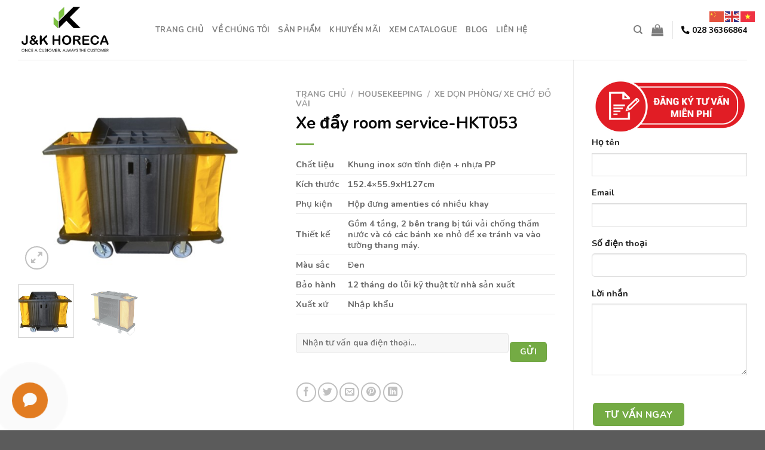

--- FILE ---
content_type: text/html; charset=UTF-8
request_url: https://jkhoreca.com/san-pham/xe-day-room-service/
body_size: 31799
content:
<!DOCTYPE html>
<html lang="vi" class="loading-site no-js">
<head>
	<meta charset="UTF-8" />
	<link rel="profile" href="http://gmpg.org/xfn/11" />
	<link rel="pingback" href="https://jkhoreca.com/xmlrpc.php" />

	<script>(function(html){html.className = html.className.replace(/\bno-js\b/,'js')})(document.documentElement);</script>
<style>
#wpadminbar #wp-admin-bar-wccp_free_top_button .ab-icon:before {
	content: "\f160";
	color: #02CA02;
	top: 3px;
}
#wpadminbar #wp-admin-bar-wccp_free_top_button .ab-icon {
	transform: rotate(45deg);
}
</style>
<meta name='robots' content='index, follow, max-image-preview:large, max-snippet:-1, max-video-preview:-1' />
<meta name="viewport" content="width=device-width, initial-scale=1" />
	<!-- This site is optimized with the Yoast SEO plugin v26.7 - https://yoast.com/wordpress/plugins/seo/ -->
	<title>Xe đẩy room service-HKT053 &#8212; J&amp;K</title>
	<meta name="description" content="J&amp;K là nhà cung cấp thiết bị cho các khách sạn, nhà hàng, khu đô thị, toà nhà, bệnh viện, trường học,... hàng đầu Việt Nam" />
	<link rel="canonical" href="https://jkhoreca.com/san-pham/xe-day-room-service/" />
	<meta property="og:locale" content="vi_VN" />
	<meta property="og:type" content="article" />
	<meta property="og:title" content="Xe đẩy room service-HKT053 &#8212; J&amp;K" />
	<meta property="og:description" content="J&amp;K là nhà cung cấp thiết bị cho các khách sạn, nhà hàng, khu đô thị, toà nhà, bệnh viện, trường học,... hàng đầu Việt Nam" />
	<meta property="og:url" content="https://jkhoreca.com/san-pham/xe-day-room-service/" />
	<meta property="og:site_name" content="J&amp;K" />
	<meta property="article:modified_time" content="2021-12-02T04:03:03+00:00" />
	<meta property="og:image" content="https://jkhoreca.com/wp-content/uploads/2021/07/GUEST-ROOM-SERVICE-TROLLEY-WITH-TOOL-GRID152.4-55.9-127CM.jpg" />
	<meta property="og:image:width" content="528" />
	<meta property="og:image:height" content="390" />
	<meta property="og:image:type" content="image/jpeg" />
	<meta name="twitter:card" content="summary_large_image" />
	<meta name="twitter:label1" content="Ước tính thời gian đọc" />
	<meta name="twitter:data1" content="1 phút" />
	<script type="application/ld+json" class="yoast-schema-graph">{"@context":"https://schema.org","@graph":[{"@type":"WebPage","@id":"https://jkhoreca.com/san-pham/xe-day-room-service/","url":"https://jkhoreca.com/san-pham/xe-day-room-service/","name":"Xe đẩy room service-HKT053 &#8212; J&amp;K","isPartOf":{"@id":"https://jkhoreca.com/#website"},"primaryImageOfPage":{"@id":"https://jkhoreca.com/san-pham/xe-day-room-service/#primaryimage"},"image":{"@id":"https://jkhoreca.com/san-pham/xe-day-room-service/#primaryimage"},"thumbnailUrl":"https://jkhoreca.com/wp-content/uploads/2021/07/GUEST-ROOM-SERVICE-TROLLEY-WITH-TOOL-GRID152.4-55.9-127CM.jpg","datePublished":"2021-07-19T13:33:51+00:00","dateModified":"2021-12-02T04:03:03+00:00","description":"J&K là nhà cung cấp thiết bị cho các khách sạn, nhà hàng, khu đô thị, toà nhà, bệnh viện, trường học,... hàng đầu Việt Nam","breadcrumb":{"@id":"https://jkhoreca.com/san-pham/xe-day-room-service/#breadcrumb"},"inLanguage":"vi","potentialAction":[{"@type":"ReadAction","target":["https://jkhoreca.com/san-pham/xe-day-room-service/"]}]},{"@type":"ImageObject","inLanguage":"vi","@id":"https://jkhoreca.com/san-pham/xe-day-room-service/#primaryimage","url":"https://jkhoreca.com/wp-content/uploads/2021/07/GUEST-ROOM-SERVICE-TROLLEY-WITH-TOOL-GRID152.4-55.9-127CM.jpg","contentUrl":"https://jkhoreca.com/wp-content/uploads/2021/07/GUEST-ROOM-SERVICE-TROLLEY-WITH-TOOL-GRID152.4-55.9-127CM.jpg","width":528,"height":390},{"@type":"BreadcrumbList","@id":"https://jkhoreca.com/san-pham/xe-day-room-service/#breadcrumb","itemListElement":[{"@type":"ListItem","position":1,"name":"Trang chủ","item":"https://jkhoreca.com/"},{"@type":"ListItem","position":2,"name":"Sản phẩm","item":"https://jkhoreca.com/cua-hang/"},{"@type":"ListItem","position":3,"name":"Xe đẩy room service-HKT053"}]},{"@type":"WebSite","@id":"https://jkhoreca.com/#website","url":"https://jkhoreca.com/","name":"J&amp;K","description":"Nhà cung cấp đồ dùng nhà hàng, khách sạn","publisher":{"@id":"https://jkhoreca.com/#organization"},"potentialAction":[{"@type":"SearchAction","target":{"@type":"EntryPoint","urlTemplate":"https://jkhoreca.com/?s={search_term_string}"},"query-input":{"@type":"PropertyValueSpecification","valueRequired":true,"valueName":"search_term_string"}}],"inLanguage":"vi"},{"@type":"Organization","@id":"https://jkhoreca.com/#organization","name":"J&K Horeca","url":"https://jkhoreca.com/","logo":{"@type":"ImageObject","inLanguage":"vi","@id":"https://jkhoreca.com/#/schema/logo/image/","url":"https://jkhoreca.com/wp-content/uploads/2021/06/Logo-JK.png","contentUrl":"https://jkhoreca.com/wp-content/uploads/2021/06/Logo-JK.png","width":3161,"height":2347,"caption":"J&K Horeca"},"image":{"@id":"https://jkhoreca.com/#/schema/logo/image/"}}]}</script>
	<!-- / Yoast SEO plugin. -->


<link rel='dns-prefetch' href='//cdn.jsdelivr.net' />
<link rel='dns-prefetch' href='//use.fontawesome.com' />
<link rel='dns-prefetch' href='//www.googletagmanager.com' />
<link rel='prefetch' href='https://jkhoreca.com/wp-content/themes/flatsome/assets/js/chunk.countup.js?ver=3.16.6' />
<link rel='prefetch' href='https://jkhoreca.com/wp-content/themes/flatsome/assets/js/chunk.sticky-sidebar.js?ver=3.16.6' />
<link rel='prefetch' href='https://jkhoreca.com/wp-content/themes/flatsome/assets/js/chunk.tooltips.js?ver=3.16.6' />
<link rel='prefetch' href='https://jkhoreca.com/wp-content/themes/flatsome/assets/js/chunk.vendors-popups.js?ver=3.16.6' />
<link rel='prefetch' href='https://jkhoreca.com/wp-content/themes/flatsome/assets/js/chunk.vendors-slider.js?ver=3.16.6' />
<link rel="alternate" type="application/rss+xml" title="Dòng thông tin J&amp;K &raquo;" href="https://jkhoreca.com/feed/" />
<link rel="alternate" type="application/rss+xml" title="J&amp;K &raquo; Dòng bình luận" href="https://jkhoreca.com/comments/feed/" />
<link rel="alternate" type="application/rss+xml" title="J&amp;K &raquo; Xe đẩy room service-HKT053 Dòng bình luận" href="https://jkhoreca.com/san-pham/xe-day-room-service/feed/" />
<link rel="alternate" title="oNhúng (JSON)" type="application/json+oembed" href="https://jkhoreca.com/wp-json/oembed/1.0/embed?url=https%3A%2F%2Fjkhoreca.com%2Fsan-pham%2Fxe-day-room-service%2F" />
<link rel="alternate" title="oNhúng (XML)" type="text/xml+oembed" href="https://jkhoreca.com/wp-json/oembed/1.0/embed?url=https%3A%2F%2Fjkhoreca.com%2Fsan-pham%2Fxe-day-room-service%2F&#038;format=xml" />
<style id='wp-img-auto-sizes-contain-inline-css' type='text/css'>
img:is([sizes=auto i],[sizes^="auto," i]){contain-intrinsic-size:3000px 1500px}
/*# sourceURL=wp-img-auto-sizes-contain-inline-css */
</style>
<style id='wp-emoji-styles-inline-css' type='text/css'>

	img.wp-smiley, img.emoji {
		display: inline !important;
		border: none !important;
		box-shadow: none !important;
		height: 1em !important;
		width: 1em !important;
		margin: 0 0.07em !important;
		vertical-align: -0.1em !important;
		background: none !important;
		padding: 0 !important;
	}
/*# sourceURL=wp-emoji-styles-inline-css */
</style>
<style id='wp-block-library-inline-css' type='text/css'>
:root{--wp-block-synced-color:#7a00df;--wp-block-synced-color--rgb:122,0,223;--wp-bound-block-color:var(--wp-block-synced-color);--wp-editor-canvas-background:#ddd;--wp-admin-theme-color:#007cba;--wp-admin-theme-color--rgb:0,124,186;--wp-admin-theme-color-darker-10:#006ba1;--wp-admin-theme-color-darker-10--rgb:0,107,160.5;--wp-admin-theme-color-darker-20:#005a87;--wp-admin-theme-color-darker-20--rgb:0,90,135;--wp-admin-border-width-focus:2px}@media (min-resolution:192dpi){:root{--wp-admin-border-width-focus:1.5px}}.wp-element-button{cursor:pointer}:root .has-very-light-gray-background-color{background-color:#eee}:root .has-very-dark-gray-background-color{background-color:#313131}:root .has-very-light-gray-color{color:#eee}:root .has-very-dark-gray-color{color:#313131}:root .has-vivid-green-cyan-to-vivid-cyan-blue-gradient-background{background:linear-gradient(135deg,#00d084,#0693e3)}:root .has-purple-crush-gradient-background{background:linear-gradient(135deg,#34e2e4,#4721fb 50%,#ab1dfe)}:root .has-hazy-dawn-gradient-background{background:linear-gradient(135deg,#faaca8,#dad0ec)}:root .has-subdued-olive-gradient-background{background:linear-gradient(135deg,#fafae1,#67a671)}:root .has-atomic-cream-gradient-background{background:linear-gradient(135deg,#fdd79a,#004a59)}:root .has-nightshade-gradient-background{background:linear-gradient(135deg,#330968,#31cdcf)}:root .has-midnight-gradient-background{background:linear-gradient(135deg,#020381,#2874fc)}:root{--wp--preset--font-size--normal:16px;--wp--preset--font-size--huge:42px}.has-regular-font-size{font-size:1em}.has-larger-font-size{font-size:2.625em}.has-normal-font-size{font-size:var(--wp--preset--font-size--normal)}.has-huge-font-size{font-size:var(--wp--preset--font-size--huge)}.has-text-align-center{text-align:center}.has-text-align-left{text-align:left}.has-text-align-right{text-align:right}.has-fit-text{white-space:nowrap!important}#end-resizable-editor-section{display:none}.aligncenter{clear:both}.items-justified-left{justify-content:flex-start}.items-justified-center{justify-content:center}.items-justified-right{justify-content:flex-end}.items-justified-space-between{justify-content:space-between}.screen-reader-text{border:0;clip-path:inset(50%);height:1px;margin:-1px;overflow:hidden;padding:0;position:absolute;width:1px;word-wrap:normal!important}.screen-reader-text:focus{background-color:#ddd;clip-path:none;color:#444;display:block;font-size:1em;height:auto;left:5px;line-height:normal;padding:15px 23px 14px;text-decoration:none;top:5px;width:auto;z-index:100000}html :where(.has-border-color){border-style:solid}html :where([style*=border-top-color]){border-top-style:solid}html :where([style*=border-right-color]){border-right-style:solid}html :where([style*=border-bottom-color]){border-bottom-style:solid}html :where([style*=border-left-color]){border-left-style:solid}html :where([style*=border-width]){border-style:solid}html :where([style*=border-top-width]){border-top-style:solid}html :where([style*=border-right-width]){border-right-style:solid}html :where([style*=border-bottom-width]){border-bottom-style:solid}html :where([style*=border-left-width]){border-left-style:solid}html :where(img[class*=wp-image-]){height:auto;max-width:100%}:where(figure){margin:0 0 1em}html :where(.is-position-sticky){--wp-admin--admin-bar--position-offset:var(--wp-admin--admin-bar--height,0px)}@media screen and (max-width:600px){html :where(.is-position-sticky){--wp-admin--admin-bar--position-offset:0px}}

/*# sourceURL=wp-block-library-inline-css */
</style><link rel='stylesheet' id='wc-blocks-style-css' href='https://jkhoreca.com/wp-content/plugins/woocommerce/assets/client/blocks/wc-blocks.css?ver=wc-10.3.7' type='text/css' media='all' />
<style id='global-styles-inline-css' type='text/css'>
:root{--wp--preset--aspect-ratio--square: 1;--wp--preset--aspect-ratio--4-3: 4/3;--wp--preset--aspect-ratio--3-4: 3/4;--wp--preset--aspect-ratio--3-2: 3/2;--wp--preset--aspect-ratio--2-3: 2/3;--wp--preset--aspect-ratio--16-9: 16/9;--wp--preset--aspect-ratio--9-16: 9/16;--wp--preset--color--black: #000000;--wp--preset--color--cyan-bluish-gray: #abb8c3;--wp--preset--color--white: #ffffff;--wp--preset--color--pale-pink: #f78da7;--wp--preset--color--vivid-red: #cf2e2e;--wp--preset--color--luminous-vivid-orange: #ff6900;--wp--preset--color--luminous-vivid-amber: #fcb900;--wp--preset--color--light-green-cyan: #7bdcb5;--wp--preset--color--vivid-green-cyan: #00d084;--wp--preset--color--pale-cyan-blue: #8ed1fc;--wp--preset--color--vivid-cyan-blue: #0693e3;--wp--preset--color--vivid-purple: #9b51e0;--wp--preset--gradient--vivid-cyan-blue-to-vivid-purple: linear-gradient(135deg,rgb(6,147,227) 0%,rgb(155,81,224) 100%);--wp--preset--gradient--light-green-cyan-to-vivid-green-cyan: linear-gradient(135deg,rgb(122,220,180) 0%,rgb(0,208,130) 100%);--wp--preset--gradient--luminous-vivid-amber-to-luminous-vivid-orange: linear-gradient(135deg,rgb(252,185,0) 0%,rgb(255,105,0) 100%);--wp--preset--gradient--luminous-vivid-orange-to-vivid-red: linear-gradient(135deg,rgb(255,105,0) 0%,rgb(207,46,46) 100%);--wp--preset--gradient--very-light-gray-to-cyan-bluish-gray: linear-gradient(135deg,rgb(238,238,238) 0%,rgb(169,184,195) 100%);--wp--preset--gradient--cool-to-warm-spectrum: linear-gradient(135deg,rgb(74,234,220) 0%,rgb(151,120,209) 20%,rgb(207,42,186) 40%,rgb(238,44,130) 60%,rgb(251,105,98) 80%,rgb(254,248,76) 100%);--wp--preset--gradient--blush-light-purple: linear-gradient(135deg,rgb(255,206,236) 0%,rgb(152,150,240) 100%);--wp--preset--gradient--blush-bordeaux: linear-gradient(135deg,rgb(254,205,165) 0%,rgb(254,45,45) 50%,rgb(107,0,62) 100%);--wp--preset--gradient--luminous-dusk: linear-gradient(135deg,rgb(255,203,112) 0%,rgb(199,81,192) 50%,rgb(65,88,208) 100%);--wp--preset--gradient--pale-ocean: linear-gradient(135deg,rgb(255,245,203) 0%,rgb(182,227,212) 50%,rgb(51,167,181) 100%);--wp--preset--gradient--electric-grass: linear-gradient(135deg,rgb(202,248,128) 0%,rgb(113,206,126) 100%);--wp--preset--gradient--midnight: linear-gradient(135deg,rgb(2,3,129) 0%,rgb(40,116,252) 100%);--wp--preset--font-size--small: 13px;--wp--preset--font-size--medium: 20px;--wp--preset--font-size--large: 36px;--wp--preset--font-size--x-large: 42px;--wp--preset--spacing--20: 0.44rem;--wp--preset--spacing--30: 0.67rem;--wp--preset--spacing--40: 1rem;--wp--preset--spacing--50: 1.5rem;--wp--preset--spacing--60: 2.25rem;--wp--preset--spacing--70: 3.38rem;--wp--preset--spacing--80: 5.06rem;--wp--preset--shadow--natural: 6px 6px 9px rgba(0, 0, 0, 0.2);--wp--preset--shadow--deep: 12px 12px 50px rgba(0, 0, 0, 0.4);--wp--preset--shadow--sharp: 6px 6px 0px rgba(0, 0, 0, 0.2);--wp--preset--shadow--outlined: 6px 6px 0px -3px rgb(255, 255, 255), 6px 6px rgb(0, 0, 0);--wp--preset--shadow--crisp: 6px 6px 0px rgb(0, 0, 0);}:where(.is-layout-flex){gap: 0.5em;}:where(.is-layout-grid){gap: 0.5em;}body .is-layout-flex{display: flex;}.is-layout-flex{flex-wrap: wrap;align-items: center;}.is-layout-flex > :is(*, div){margin: 0;}body .is-layout-grid{display: grid;}.is-layout-grid > :is(*, div){margin: 0;}:where(.wp-block-columns.is-layout-flex){gap: 2em;}:where(.wp-block-columns.is-layout-grid){gap: 2em;}:where(.wp-block-post-template.is-layout-flex){gap: 1.25em;}:where(.wp-block-post-template.is-layout-grid){gap: 1.25em;}.has-black-color{color: var(--wp--preset--color--black) !important;}.has-cyan-bluish-gray-color{color: var(--wp--preset--color--cyan-bluish-gray) !important;}.has-white-color{color: var(--wp--preset--color--white) !important;}.has-pale-pink-color{color: var(--wp--preset--color--pale-pink) !important;}.has-vivid-red-color{color: var(--wp--preset--color--vivid-red) !important;}.has-luminous-vivid-orange-color{color: var(--wp--preset--color--luminous-vivid-orange) !important;}.has-luminous-vivid-amber-color{color: var(--wp--preset--color--luminous-vivid-amber) !important;}.has-light-green-cyan-color{color: var(--wp--preset--color--light-green-cyan) !important;}.has-vivid-green-cyan-color{color: var(--wp--preset--color--vivid-green-cyan) !important;}.has-pale-cyan-blue-color{color: var(--wp--preset--color--pale-cyan-blue) !important;}.has-vivid-cyan-blue-color{color: var(--wp--preset--color--vivid-cyan-blue) !important;}.has-vivid-purple-color{color: var(--wp--preset--color--vivid-purple) !important;}.has-black-background-color{background-color: var(--wp--preset--color--black) !important;}.has-cyan-bluish-gray-background-color{background-color: var(--wp--preset--color--cyan-bluish-gray) !important;}.has-white-background-color{background-color: var(--wp--preset--color--white) !important;}.has-pale-pink-background-color{background-color: var(--wp--preset--color--pale-pink) !important;}.has-vivid-red-background-color{background-color: var(--wp--preset--color--vivid-red) !important;}.has-luminous-vivid-orange-background-color{background-color: var(--wp--preset--color--luminous-vivid-orange) !important;}.has-luminous-vivid-amber-background-color{background-color: var(--wp--preset--color--luminous-vivid-amber) !important;}.has-light-green-cyan-background-color{background-color: var(--wp--preset--color--light-green-cyan) !important;}.has-vivid-green-cyan-background-color{background-color: var(--wp--preset--color--vivid-green-cyan) !important;}.has-pale-cyan-blue-background-color{background-color: var(--wp--preset--color--pale-cyan-blue) !important;}.has-vivid-cyan-blue-background-color{background-color: var(--wp--preset--color--vivid-cyan-blue) !important;}.has-vivid-purple-background-color{background-color: var(--wp--preset--color--vivid-purple) !important;}.has-black-border-color{border-color: var(--wp--preset--color--black) !important;}.has-cyan-bluish-gray-border-color{border-color: var(--wp--preset--color--cyan-bluish-gray) !important;}.has-white-border-color{border-color: var(--wp--preset--color--white) !important;}.has-pale-pink-border-color{border-color: var(--wp--preset--color--pale-pink) !important;}.has-vivid-red-border-color{border-color: var(--wp--preset--color--vivid-red) !important;}.has-luminous-vivid-orange-border-color{border-color: var(--wp--preset--color--luminous-vivid-orange) !important;}.has-luminous-vivid-amber-border-color{border-color: var(--wp--preset--color--luminous-vivid-amber) !important;}.has-light-green-cyan-border-color{border-color: var(--wp--preset--color--light-green-cyan) !important;}.has-vivid-green-cyan-border-color{border-color: var(--wp--preset--color--vivid-green-cyan) !important;}.has-pale-cyan-blue-border-color{border-color: var(--wp--preset--color--pale-cyan-blue) !important;}.has-vivid-cyan-blue-border-color{border-color: var(--wp--preset--color--vivid-cyan-blue) !important;}.has-vivid-purple-border-color{border-color: var(--wp--preset--color--vivid-purple) !important;}.has-vivid-cyan-blue-to-vivid-purple-gradient-background{background: var(--wp--preset--gradient--vivid-cyan-blue-to-vivid-purple) !important;}.has-light-green-cyan-to-vivid-green-cyan-gradient-background{background: var(--wp--preset--gradient--light-green-cyan-to-vivid-green-cyan) !important;}.has-luminous-vivid-amber-to-luminous-vivid-orange-gradient-background{background: var(--wp--preset--gradient--luminous-vivid-amber-to-luminous-vivid-orange) !important;}.has-luminous-vivid-orange-to-vivid-red-gradient-background{background: var(--wp--preset--gradient--luminous-vivid-orange-to-vivid-red) !important;}.has-very-light-gray-to-cyan-bluish-gray-gradient-background{background: var(--wp--preset--gradient--very-light-gray-to-cyan-bluish-gray) !important;}.has-cool-to-warm-spectrum-gradient-background{background: var(--wp--preset--gradient--cool-to-warm-spectrum) !important;}.has-blush-light-purple-gradient-background{background: var(--wp--preset--gradient--blush-light-purple) !important;}.has-blush-bordeaux-gradient-background{background: var(--wp--preset--gradient--blush-bordeaux) !important;}.has-luminous-dusk-gradient-background{background: var(--wp--preset--gradient--luminous-dusk) !important;}.has-pale-ocean-gradient-background{background: var(--wp--preset--gradient--pale-ocean) !important;}.has-electric-grass-gradient-background{background: var(--wp--preset--gradient--electric-grass) !important;}.has-midnight-gradient-background{background: var(--wp--preset--gradient--midnight) !important;}.has-small-font-size{font-size: var(--wp--preset--font-size--small) !important;}.has-medium-font-size{font-size: var(--wp--preset--font-size--medium) !important;}.has-large-font-size{font-size: var(--wp--preset--font-size--large) !important;}.has-x-large-font-size{font-size: var(--wp--preset--font-size--x-large) !important;}
/*# sourceURL=global-styles-inline-css */
</style>

<style id='classic-theme-styles-inline-css' type='text/css'>
/*! This file is auto-generated */
.wp-block-button__link{color:#fff;background-color:#32373c;border-radius:9999px;box-shadow:none;text-decoration:none;padding:calc(.667em + 2px) calc(1.333em + 2px);font-size:1.125em}.wp-block-file__button{background:#32373c;color:#fff;text-decoration:none}
/*# sourceURL=/wp-includes/css/classic-themes.min.css */
</style>
<style id='font-awesome-svg-styles-default-inline-css' type='text/css'>
.svg-inline--fa {
  display: inline-block;
  height: 1em;
  overflow: visible;
  vertical-align: -.125em;
}
/*# sourceURL=font-awesome-svg-styles-default-inline-css */
</style>
<link rel='stylesheet' id='font-awesome-svg-styles-css' href='https://jkhoreca.com/wp-content/uploads/font-awesome/v5.15.3/css/svg-with-js.css' type='text/css' media='all' />
<style id='font-awesome-svg-styles-inline-css' type='text/css'>
   .wp-block-font-awesome-icon svg::before,
   .wp-rich-text-font-awesome-icon svg::before {content: unset;}
/*# sourceURL=font-awesome-svg-styles-inline-css */
</style>
<link rel='stylesheet' id='contact-form-7-css' href='https://jkhoreca.com/wp-content/plugins/contact-form-7/includes/css/styles.css?ver=6.1.3' type='text/css' media='all' />
<link rel='stylesheet' id='kk-star-ratings-css' href='https://jkhoreca.com/wp-content/plugins/kk-star-ratings/src/core/public/css/kk-star-ratings.min.css?ver=5.4.10.2' type='text/css' media='all' />
<link rel='stylesheet' id='sophie-levy-css' href='https://jkhoreca.com/wp-content/plugins/sophie-levy-6-8-23/sophie-levy.css?ver=6.9' type='text/css' media='all' />
<link rel='stylesheet' id='photoswipe-css' href='https://jkhoreca.com/wp-content/plugins/woocommerce/assets/css/photoswipe/photoswipe.min.css?ver=10.3.7' type='text/css' media='all' />
<link rel='stylesheet' id='photoswipe-default-skin-css' href='https://jkhoreca.com/wp-content/plugins/woocommerce/assets/css/photoswipe/default-skin/default-skin.min.css?ver=10.3.7' type='text/css' media='all' />
<style id='woocommerce-inline-inline-css' type='text/css'>
.woocommerce form .form-row .required { visibility: visible; }
/*# sourceURL=woocommerce-inline-inline-css */
</style>
<link rel='stylesheet' id='brands-styles-css' href='https://jkhoreca.com/wp-content/plugins/woocommerce/assets/css/brands.css?ver=10.3.7' type='text/css' media='all' />
<link rel='stylesheet' id='font-awesome-official-css' href='https://use.fontawesome.com/releases/v5.15.3/css/all.css' type='text/css' media='all' integrity="sha384-SZXxX4whJ79/gErwcOYf+zWLeJdY/qpuqC4cAa9rOGUstPomtqpuNWT9wdPEn2fk" crossorigin="anonymous" />
<link rel='stylesheet' id='dflip-style-css' href='https://jkhoreca.com/wp-content/plugins/3d-flipbook-dflip-lite/assets/css/dflip.min.css?ver=2.4.20' type='text/css' media='all' />
<link rel='stylesheet' id='flatsome-main-css' href='https://jkhoreca.com/wp-content/themes/flatsome/assets/css/flatsome.css?ver=3.16.6' type='text/css' media='all' />
<style id='flatsome-main-inline-css' type='text/css'>
@font-face {
				font-family: "fl-icons";
				font-display: block;
				src: url(https://jkhoreca.com/wp-content/themes/flatsome/assets/css/icons/fl-icons.eot?v=3.16.6);
				src:
					url(https://jkhoreca.com/wp-content/themes/flatsome/assets/css/icons/fl-icons.eot#iefix?v=3.16.6) format("embedded-opentype"),
					url(https://jkhoreca.com/wp-content/themes/flatsome/assets/css/icons/fl-icons.woff2?v=3.16.6) format("woff2"),
					url(https://jkhoreca.com/wp-content/themes/flatsome/assets/css/icons/fl-icons.ttf?v=3.16.6) format("truetype"),
					url(https://jkhoreca.com/wp-content/themes/flatsome/assets/css/icons/fl-icons.woff?v=3.16.6) format("woff"),
					url(https://jkhoreca.com/wp-content/themes/flatsome/assets/css/icons/fl-icons.svg?v=3.16.6#fl-icons) format("svg");
			}
/*# sourceURL=flatsome-main-inline-css */
</style>
<link rel='stylesheet' id='flatsome-shop-css' href='https://jkhoreca.com/wp-content/themes/flatsome/assets/css/flatsome-shop.css?ver=3.16.6' type='text/css' media='all' />
<link rel='stylesheet' id='flatsome-style-css' href='https://jkhoreca.com/wp-content/themes/flatsome-child/style.css?ver=3.0' type='text/css' media='all' />
<link rel='stylesheet' id='font-awesome-official-v4shim-css' href='https://use.fontawesome.com/releases/v5.15.3/css/v4-shims.css' type='text/css' media='all' integrity="sha384-C2B+KlPW+WkR0Ld9loR1x3cXp7asA0iGVodhCoJ4hwrWm/d9qKS59BGisq+2Y0/D" crossorigin="anonymous" />
<style id='font-awesome-official-v4shim-inline-css' type='text/css'>
@font-face {
font-family: "FontAwesome";
font-display: block;
src: url("https://use.fontawesome.com/releases/v5.15.3/webfonts/fa-brands-400.eot"),
		url("https://use.fontawesome.com/releases/v5.15.3/webfonts/fa-brands-400.eot?#iefix") format("embedded-opentype"),
		url("https://use.fontawesome.com/releases/v5.15.3/webfonts/fa-brands-400.woff2") format("woff2"),
		url("https://use.fontawesome.com/releases/v5.15.3/webfonts/fa-brands-400.woff") format("woff"),
		url("https://use.fontawesome.com/releases/v5.15.3/webfonts/fa-brands-400.ttf") format("truetype"),
		url("https://use.fontawesome.com/releases/v5.15.3/webfonts/fa-brands-400.svg#fontawesome") format("svg");
}

@font-face {
font-family: "FontAwesome";
font-display: block;
src: url("https://use.fontawesome.com/releases/v5.15.3/webfonts/fa-solid-900.eot"),
		url("https://use.fontawesome.com/releases/v5.15.3/webfonts/fa-solid-900.eot?#iefix") format("embedded-opentype"),
		url("https://use.fontawesome.com/releases/v5.15.3/webfonts/fa-solid-900.woff2") format("woff2"),
		url("https://use.fontawesome.com/releases/v5.15.3/webfonts/fa-solid-900.woff") format("woff"),
		url("https://use.fontawesome.com/releases/v5.15.3/webfonts/fa-solid-900.ttf") format("truetype"),
		url("https://use.fontawesome.com/releases/v5.15.3/webfonts/fa-solid-900.svg#fontawesome") format("svg");
}

@font-face {
font-family: "FontAwesome";
font-display: block;
src: url("https://use.fontawesome.com/releases/v5.15.3/webfonts/fa-regular-400.eot"),
		url("https://use.fontawesome.com/releases/v5.15.3/webfonts/fa-regular-400.eot?#iefix") format("embedded-opentype"),
		url("https://use.fontawesome.com/releases/v5.15.3/webfonts/fa-regular-400.woff2") format("woff2"),
		url("https://use.fontawesome.com/releases/v5.15.3/webfonts/fa-regular-400.woff") format("woff"),
		url("https://use.fontawesome.com/releases/v5.15.3/webfonts/fa-regular-400.ttf") format("truetype"),
		url("https://use.fontawesome.com/releases/v5.15.3/webfonts/fa-regular-400.svg#fontawesome") format("svg");
unicode-range: U+F004-F005,U+F007,U+F017,U+F022,U+F024,U+F02E,U+F03E,U+F044,U+F057-F059,U+F06E,U+F070,U+F075,U+F07B-F07C,U+F080,U+F086,U+F089,U+F094,U+F09D,U+F0A0,U+F0A4-F0A7,U+F0C5,U+F0C7-F0C8,U+F0E0,U+F0EB,U+F0F3,U+F0F8,U+F0FE,U+F111,U+F118-F11A,U+F11C,U+F133,U+F144,U+F146,U+F14A,U+F14D-F14E,U+F150-F152,U+F15B-F15C,U+F164-F165,U+F185-F186,U+F191-F192,U+F1AD,U+F1C1-F1C9,U+F1CD,U+F1D8,U+F1E3,U+F1EA,U+F1F6,U+F1F9,U+F20A,U+F247-F249,U+F24D,U+F254-F25B,U+F25D,U+F267,U+F271-F274,U+F279,U+F28B,U+F28D,U+F2B5-F2B6,U+F2B9,U+F2BB,U+F2BD,U+F2C1-F2C2,U+F2D0,U+F2D2,U+F2DC,U+F2ED,U+F328,U+F358-F35B,U+F3A5,U+F3D1,U+F410,U+F4AD;
}
/*# sourceURL=font-awesome-official-v4shim-inline-css */
</style>
<script type="text/javascript" src="https://jkhoreca.com/wp-includes/js/jquery/jquery.min.js?ver=3.7.1" id="jquery-core-js"></script>
<script type="text/javascript" src="https://jkhoreca.com/wp-includes/js/jquery/jquery-migrate.min.js?ver=3.4.1" id="jquery-migrate-js"></script>
<script type="text/javascript" src="https://jkhoreca.com/wp-content/plugins/woocommerce/assets/js/jquery-blockui/jquery.blockUI.min.js?ver=2.7.0-wc.10.3.7" id="wc-jquery-blockui-js" defer="defer" data-wp-strategy="defer"></script>
<script type="text/javascript" id="wc-add-to-cart-js-extra">
/* <![CDATA[ */
var wc_add_to_cart_params = {"ajax_url":"/wp-admin/admin-ajax.php","wc_ajax_url":"/?wc-ajax=%%endpoint%%","i18n_view_cart":"Xem gi\u1ecf h\u00e0ng","cart_url":"https://jkhoreca.com/gio-hang/","is_cart":"","cart_redirect_after_add":"no"};
//# sourceURL=wc-add-to-cart-js-extra
/* ]]> */
</script>
<script type="text/javascript" src="https://jkhoreca.com/wp-content/plugins/woocommerce/assets/js/frontend/add-to-cart.min.js?ver=10.3.7" id="wc-add-to-cart-js" defer="defer" data-wp-strategy="defer"></script>
<script type="text/javascript" src="https://jkhoreca.com/wp-content/plugins/woocommerce/assets/js/photoswipe/photoswipe.min.js?ver=4.1.1-wc.10.3.7" id="wc-photoswipe-js" defer="defer" data-wp-strategy="defer"></script>
<script type="text/javascript" src="https://jkhoreca.com/wp-content/plugins/woocommerce/assets/js/photoswipe/photoswipe-ui-default.min.js?ver=4.1.1-wc.10.3.7" id="wc-photoswipe-ui-default-js" defer="defer" data-wp-strategy="defer"></script>
<script type="text/javascript" id="wc-single-product-js-extra">
/* <![CDATA[ */
var wc_single_product_params = {"i18n_required_rating_text":"Vui l\u00f2ng ch\u1ecdn m\u1ed9t m\u1ee9c \u0111\u00e1nh gi\u00e1","i18n_rating_options":["1 tr\u00ean 5 sao","2 tr\u00ean 5 sao","3 tr\u00ean 5 sao","4 tr\u00ean 5 sao","5 tr\u00ean 5 sao"],"i18n_product_gallery_trigger_text":"Xem th\u01b0 vi\u1ec7n \u1ea3nh to\u00e0n m\u00e0n h\u00ecnh","review_rating_required":"yes","flexslider":{"rtl":false,"animation":"slide","smoothHeight":true,"directionNav":false,"controlNav":"thumbnails","slideshow":false,"animationSpeed":500,"animationLoop":false,"allowOneSlide":false},"zoom_enabled":"","zoom_options":[],"photoswipe_enabled":"1","photoswipe_options":{"shareEl":false,"closeOnScroll":false,"history":false,"hideAnimationDuration":0,"showAnimationDuration":0},"flexslider_enabled":""};
//# sourceURL=wc-single-product-js-extra
/* ]]> */
</script>
<script type="text/javascript" src="https://jkhoreca.com/wp-content/plugins/woocommerce/assets/js/frontend/single-product.min.js?ver=10.3.7" id="wc-single-product-js" defer="defer" data-wp-strategy="defer"></script>
<script type="text/javascript" src="https://jkhoreca.com/wp-content/plugins/woocommerce/assets/js/js-cookie/js.cookie.min.js?ver=2.1.4-wc.10.3.7" id="wc-js-cookie-js" defer="defer" data-wp-strategy="defer"></script>
<script type="text/javascript" id="woocommerce-js-extra">
/* <![CDATA[ */
var woocommerce_params = {"ajax_url":"/wp-admin/admin-ajax.php","wc_ajax_url":"/?wc-ajax=%%endpoint%%","i18n_password_show":"Hi\u1ec3n th\u1ecb m\u1eadt kh\u1ea9u","i18n_password_hide":"\u1ea8n m\u1eadt kh\u1ea9u"};
//# sourceURL=woocommerce-js-extra
/* ]]> */
</script>
<script type="text/javascript" src="https://jkhoreca.com/wp-content/plugins/woocommerce/assets/js/frontend/woocommerce.min.js?ver=10.3.7" id="woocommerce-js" defer="defer" data-wp-strategy="defer"></script>
<link rel="https://api.w.org/" href="https://jkhoreca.com/wp-json/" /><link rel="alternate" title="JSON" type="application/json" href="https://jkhoreca.com/wp-json/wp/v2/product/2200" /><link rel="EditURI" type="application/rsd+xml" title="RSD" href="https://jkhoreca.com/xmlrpc.php?rsd" />
<meta name="generator" content="WordPress 6.9" />
<meta name="generator" content="WooCommerce 10.3.7" />
<link rel='shortlink' href='https://jkhoreca.com/?p=2200' />
<meta name="generator" content="Site Kit by Google 1.166.0" /><script id="wpcp_disable_selection" type="text/javascript">
var image_save_msg='You are not allowed to save images!';
	var no_menu_msg='Context Menu disabled!';
	var smessage = "Content is protected !!";

function disableEnterKey(e)
{
	var elemtype = e.target.tagName;
	
	elemtype = elemtype.toUpperCase();
	
	if (elemtype == "TEXT" || elemtype == "TEXTAREA" || elemtype == "INPUT" || elemtype == "PASSWORD" || elemtype == "SELECT" || elemtype == "OPTION" || elemtype == "EMBED")
	{
		elemtype = 'TEXT';
	}
	
	if (e.ctrlKey){
     var key;
     if(window.event)
          key = window.event.keyCode;     //IE
     else
          key = e.which;     //firefox (97)
    //if (key != 17) alert(key);
     if (elemtype!= 'TEXT' && (key == 97 || key == 65 || key == 67 || key == 99 || key == 88 || key == 120 || key == 26 || key == 85  || key == 86 || key == 83 || key == 43 || key == 73))
     {
		if(wccp_free_iscontenteditable(e)) return true;
		show_wpcp_message('You are not allowed to copy content or view source');
		return false;
     }else
     	return true;
     }
}


/*For contenteditable tags*/
function wccp_free_iscontenteditable(e)
{
	var e = e || window.event; // also there is no e.target property in IE. instead IE uses window.event.srcElement
  	
	var target = e.target || e.srcElement;

	var elemtype = e.target.nodeName;
	
	elemtype = elemtype.toUpperCase();
	
	var iscontenteditable = "false";
		
	if(typeof target.getAttribute!="undefined" ) iscontenteditable = target.getAttribute("contenteditable"); // Return true or false as string
	
	var iscontenteditable2 = false;
	
	if(typeof target.isContentEditable!="undefined" ) iscontenteditable2 = target.isContentEditable; // Return true or false as boolean

	if(target.parentElement.isContentEditable) iscontenteditable2 = true;
	
	if (iscontenteditable == "true" || iscontenteditable2 == true)
	{
		if(typeof target.style!="undefined" ) target.style.cursor = "text";
		
		return true;
	}
}

////////////////////////////////////
function disable_copy(e)
{	
	var e = e || window.event; // also there is no e.target property in IE. instead IE uses window.event.srcElement
	
	var elemtype = e.target.tagName;
	
	elemtype = elemtype.toUpperCase();
	
	if (elemtype == "TEXT" || elemtype == "TEXTAREA" || elemtype == "INPUT" || elemtype == "PASSWORD" || elemtype == "SELECT" || elemtype == "OPTION" || elemtype == "EMBED")
	{
		elemtype = 'TEXT';
	}
	
	if(wccp_free_iscontenteditable(e)) return true;
	
	var isSafari = /Safari/.test(navigator.userAgent) && /Apple Computer/.test(navigator.vendor);
	
	var checker_IMG = '';
	if (elemtype == "IMG" && checker_IMG == 'checked' && e.detail >= 2) {show_wpcp_message(alertMsg_IMG);return false;}
	if (elemtype != "TEXT")
	{
		if (smessage !== "" && e.detail == 2)
			show_wpcp_message(smessage);
		
		if (isSafari)
			return true;
		else
			return false;
	}	
}

//////////////////////////////////////////
function disable_copy_ie()
{
	var e = e || window.event;
	var elemtype = window.event.srcElement.nodeName;
	elemtype = elemtype.toUpperCase();
	if(wccp_free_iscontenteditable(e)) return true;
	if (elemtype == "IMG") {show_wpcp_message(alertMsg_IMG);return false;}
	if (elemtype != "TEXT" && elemtype != "TEXTAREA" && elemtype != "INPUT" && elemtype != "PASSWORD" && elemtype != "SELECT" && elemtype != "OPTION" && elemtype != "EMBED")
	{
		return false;
	}
}	
function reEnable()
{
	return true;
}
document.onkeydown = disableEnterKey;
document.onselectstart = disable_copy_ie;
if(navigator.userAgent.indexOf('MSIE')==-1)
{
	document.onmousedown = disable_copy;
	document.onclick = reEnable;
}
function disableSelection(target)
{
    //For IE This code will work
    if (typeof target.onselectstart!="undefined")
    target.onselectstart = disable_copy_ie;
    
    //For Firefox This code will work
    else if (typeof target.style.MozUserSelect!="undefined")
    {target.style.MozUserSelect="none";}
    
    //All other  (ie: Opera) This code will work
    else
    target.onmousedown=function(){return false}
    target.style.cursor = "default";
}
//Calling the JS function directly just after body load
window.onload = function(){disableSelection(document.body);};

//////////////////special for safari Start////////////////
var onlongtouch;
var timer;
var touchduration = 1000; //length of time we want the user to touch before we do something

var elemtype = "";
function touchstart(e) {
	var e = e || window.event;
  // also there is no e.target property in IE.
  // instead IE uses window.event.srcElement
  	var target = e.target || e.srcElement;
	
	elemtype = window.event.srcElement.nodeName;
	
	elemtype = elemtype.toUpperCase();
	
	if(!wccp_pro_is_passive()) e.preventDefault();
	if (!timer) {
		timer = setTimeout(onlongtouch, touchduration);
	}
}

function touchend() {
    //stops short touches from firing the event
    if (timer) {
        clearTimeout(timer);
        timer = null;
    }
	onlongtouch();
}

onlongtouch = function(e) { //this will clear the current selection if anything selected
	
	if (elemtype != "TEXT" && elemtype != "TEXTAREA" && elemtype != "INPUT" && elemtype != "PASSWORD" && elemtype != "SELECT" && elemtype != "EMBED" && elemtype != "OPTION")	
	{
		if (window.getSelection) {
			if (window.getSelection().empty) {  // Chrome
			window.getSelection().empty();
			} else if (window.getSelection().removeAllRanges) {  // Firefox
			window.getSelection().removeAllRanges();
			}
		} else if (document.selection) {  // IE?
			document.selection.empty();
		}
		return false;
	}
};

document.addEventListener("DOMContentLoaded", function(event) { 
    window.addEventListener("touchstart", touchstart, false);
    window.addEventListener("touchend", touchend, false);
});

function wccp_pro_is_passive() {

  var cold = false,
  hike = function() {};

  try {
	  const object1 = {};
  var aid = Object.defineProperty(object1, 'passive', {
  get() {cold = true}
  });
  window.addEventListener('test', hike, aid);
  window.removeEventListener('test', hike, aid);
  } catch (e) {}

  return cold;
}
/*special for safari End*/
</script>
<script id="wpcp_disable_Right_Click" type="text/javascript">
document.ondragstart = function() { return false;}
	function nocontext(e) {
	   return false;
	}
	document.oncontextmenu = nocontext;
</script>
<style>
.unselectable
{
-moz-user-select:none;
-webkit-user-select:none;
cursor: default;
}
html
{
-webkit-touch-callout: none;
-webkit-user-select: none;
-khtml-user-select: none;
-moz-user-select: none;
-ms-user-select: none;
user-select: none;
-webkit-tap-highlight-color: rgba(0,0,0,0);
}
</style>
<script id="wpcp_css_disable_selection" type="text/javascript">
var e = document.getElementsByTagName('body')[0];
if(e)
{
	e.setAttribute('unselectable',"on");
}
</script>
<style>
.bottom-contact{display:none}
@media  (max-width: 767px) {
.bottom-contact{display: block;
    position: fixed;
    bottom: 0;
    background: white;
    width: 100%;
    z-index: 99;
    box-shadow: 2px 1px 9px #dedede;
    border-top: 1px solid #eaeaea;}
.bottom-contact ul li{width: 25%;
    float: left;
    list-style: none;
    text-align: center; font-size:13.5px;}
.bottom-contact ul li span{color:black}
.bottom-contact ul li img{    width: 35px;
    margin-top: 10px;
    margin-bottom: 0px;}
 
}
</style>
<div class="bottom-contact">
<ul>
<li>
<a id="goidien" href="tel:0902396366">
<img src="https://sophielevy.top/wp-content/uploads/2021/07/icon-phone2.png"/>
<br>
<span>Gọi điện</span>
</a>
</li>
<li>
<a id="nhantin" href="sms:0902396366">
<img src="https://sophielevy.top/wp-content/uploads/2021/07/icon-sms2.png"/>
<br>
<span>Nhắn tin</span>
</a>
</li>
<li>
<a id="chatzalo" href="https://zalo.me/84902396366">
<img src="https://sophielevy.top/wp-content/uploads/2021/07/icon-zalo2.png"/>
<br>
<span>Chat zalo</span>
</a>
</li>
<li>
<a id="chatfb" href="http://m.me/111446324467407/">
<img src="https://sophielevy.top/wp-content/uploads/2021/07/icon-mesenger2.png"/>
<br>
<span>Facebook</span>
</a>
</li>
</ul>
</div>



<link rel="apple-touch-icon" sizes="152x152" href="/apple-touch-icon.png">
<link rel="icon" type="image/png" sizes="32x32" href="/favicon-32x32.png">
<link rel="icon" type="image/png" sizes="16x16" href="/favicon-16x16.png">
<link rel="manifest" href="/site.webmanifest">
<link rel="mask-icon" href="/safari-pinned-tab.svg" color="#5bbad5">
<meta name="msapplication-TileColor" content="#da532c">
<meta name="theme-color" content="#ffffff">	<noscript><style>.woocommerce-product-gallery{ opacity: 1 !important; }</style></noscript>
	<link rel="icon" href="https://jkhoreca.com/wp-content/uploads/2021/09/cropped-logo-32x32.jpg" sizes="32x32" />
<link rel="icon" href="https://jkhoreca.com/wp-content/uploads/2021/09/cropped-logo-192x192.jpg" sizes="192x192" />
<link rel="apple-touch-icon" href="https://jkhoreca.com/wp-content/uploads/2021/09/cropped-logo-180x180.jpg" />
<meta name="msapplication-TileImage" content="https://jkhoreca.com/wp-content/uploads/2021/09/cropped-logo-270x270.jpg" />
<style id="custom-css" type="text/css">:root {--primary-color: #74ab44;}.container-width, .full-width .ubermenu-nav, .container, .row{max-width: 1250px}.row.row-collapse{max-width: 1220px}.row.row-small{max-width: 1242.5px}.row.row-large{max-width: 1280px}.header-main{height: 100px}#logo img{max-height: 100px}#logo{width:200px;}#logo img{padding:8px 0;}.header-top{min-height: 30px}.transparent .header-main{height: 90px}.transparent #logo img{max-height: 90px}.has-transparent + .page-title:first-of-type,.has-transparent + #main > .page-title,.has-transparent + #main > div > .page-title,.has-transparent + #main .page-header-wrapper:first-of-type .page-title{padding-top: 90px;}.header.show-on-scroll,.stuck .header-main{height:70px!important}.stuck #logo img{max-height: 70px!important}.header-bottom {background-color: #f1f1f1}@media (max-width: 549px) {.header-main{height: 70px}#logo img{max-height: 70px}}/* Color */.accordion-title.active, .has-icon-bg .icon .icon-inner,.logo a, .primary.is-underline, .primary.is-link, .badge-outline .badge-inner, .nav-outline > li.active> a,.nav-outline >li.active > a, .cart-icon strong,[data-color='primary'], .is-outline.primary{color: #74ab44;}/* Color !important */[data-text-color="primary"]{color: #74ab44!important;}/* Background Color */[data-text-bg="primary"]{background-color: #74ab44;}/* Background */.scroll-to-bullets a,.featured-title, .label-new.menu-item > a:after, .nav-pagination > li > .current,.nav-pagination > li > span:hover,.nav-pagination > li > a:hover,.has-hover:hover .badge-outline .badge-inner,button[type="submit"], .button.wc-forward:not(.checkout):not(.checkout-button), .button.submit-button, .button.primary:not(.is-outline),.featured-table .title,.is-outline:hover, .has-icon:hover .icon-label,.nav-dropdown-bold .nav-column li > a:hover, .nav-dropdown.nav-dropdown-bold > li > a:hover, .nav-dropdown-bold.dark .nav-column li > a:hover, .nav-dropdown.nav-dropdown-bold.dark > li > a:hover, .header-vertical-menu__opener ,.is-outline:hover, .tagcloud a:hover,.grid-tools a, input[type='submit']:not(.is-form), .box-badge:hover .box-text, input.button.alt,.nav-box > li > a:hover,.nav-box > li.active > a,.nav-pills > li.active > a ,.current-dropdown .cart-icon strong, .cart-icon:hover strong, .nav-line-bottom > li > a:before, .nav-line-grow > li > a:before, .nav-line > li > a:before,.banner, .header-top, .slider-nav-circle .flickity-prev-next-button:hover svg, .slider-nav-circle .flickity-prev-next-button:hover .arrow, .primary.is-outline:hover, .button.primary:not(.is-outline), input[type='submit'].primary, input[type='submit'].primary, input[type='reset'].button, input[type='button'].primary, .badge-inner{background-color: #74ab44;}/* Border */.nav-vertical.nav-tabs > li.active > a,.scroll-to-bullets a.active,.nav-pagination > li > .current,.nav-pagination > li > span:hover,.nav-pagination > li > a:hover,.has-hover:hover .badge-outline .badge-inner,.accordion-title.active,.featured-table,.is-outline:hover, .tagcloud a:hover,blockquote, .has-border, .cart-icon strong:after,.cart-icon strong,.blockUI:before, .processing:before,.loading-spin, .slider-nav-circle .flickity-prev-next-button:hover svg, .slider-nav-circle .flickity-prev-next-button:hover .arrow, .primary.is-outline:hover{border-color: #74ab44}.nav-tabs > li.active > a{border-top-color: #74ab44}.widget_shopping_cart_content .blockUI.blockOverlay:before { border-left-color: #74ab44 }.woocommerce-checkout-review-order .blockUI.blockOverlay:before { border-left-color: #74ab44 }/* Fill */.slider .flickity-prev-next-button:hover svg,.slider .flickity-prev-next-button:hover .arrow{fill: #74ab44;}/* Focus */.primary:focus-visible, .submit-button:focus-visible, button[type="submit"]:focus-visible { outline-color: #74ab44!important; }/* Background Color */[data-icon-label]:after, .secondary.is-underline:hover,.secondary.is-outline:hover,.icon-label,.button.secondary:not(.is-outline),.button.alt:not(.is-outline), .badge-inner.on-sale, .button.checkout, .single_add_to_cart_button, .current .breadcrumb-step{ background-color:#74ab44; }[data-text-bg="secondary"]{background-color: #74ab44;}/* Color */.secondary.is-underline,.secondary.is-link, .secondary.is-outline,.stars a.active, .star-rating:before, .woocommerce-page .star-rating:before,.star-rating span:before, .color-secondary{color: #74ab44}/* Color !important */[data-text-color="secondary"]{color: #74ab44!important;}/* Border */.secondary.is-outline:hover{border-color:#74ab44}/* Focus */.secondary:focus-visible, .alt:focus-visible { outline-color: #74ab44!important; }.success.is-underline:hover,.success.is-outline:hover,.success{background-color: #74ab44}.success-color, .success.is-link, .success.is-outline{color: #74ab44;}.success-border{border-color: #74ab44!important;}/* Color !important */[data-text-color="success"]{color: #74ab44!important;}/* Background Color */[data-text-bg="success"]{background-color: #74ab44;}body{color: #0a0a0a}h1,h2,h3,h4,h5,h6,.heading-font{color: #0a0a0a;}@media screen and (max-width: 549px){body{font-size: 100%;}}body{font-family: Nunito, sans-serif;}body {font-weight: 400;font-style: normal;}.nav > li > a {font-family: Nunito, sans-serif;}.mobile-sidebar-levels-2 .nav > li > ul > li > a {font-family: Nunito, sans-serif;}.nav > li > a,.mobile-sidebar-levels-2 .nav > li > ul > li > a {font-weight: 700;font-style: normal;}h1,h2,h3,h4,h5,h6,.heading-font, .off-canvas-center .nav-sidebar.nav-vertical > li > a{font-family: Nunito, sans-serif;}h1,h2,h3,h4,h5,h6,.heading-font,.banner h1,.banner h2 {font-weight: 700;font-style: normal;}.alt-font{font-family: Nunito, sans-serif;}.alt-font {font-weight: 400!important;font-style: normal!important;}a{color: #61cb05;}a:hover{color: #111111;}.tagcloud a:hover{border-color: #111111;background-color: #111111;}.widget a{color: #74ab44;}.widget a:hover{color: ;}.widget .tagcloud a:hover{border-color: ; background-color: ;}.is-divider{background-color: #74ab44;}.shop-page-title.featured-title .title-bg{ background-image: url(https://jkhoreca.com/wp-content/uploads/2021/07/GUEST-ROOM-SERVICE-TROLLEY-WITH-TOOL-GRID152.4-55.9-127CM.jpg)!important;}@media screen and (min-width: 550px){.products .box-vertical .box-image{min-width: 300px!important;width: 300px!important;}}.nav-vertical-fly-out > li + li {border-top-width: 1px; border-top-style: solid;}.label-new.menu-item > a:after{content:"New";}.label-hot.menu-item > a:after{content:"Hot";}.label-sale.menu-item > a:after{content:"Sale";}.label-popular.menu-item > a:after{content:"Popular";}</style>		<style type="text/css" id="wp-custom-css">
			
/* Bài viết xem thêm */
.xem-them .tieu-de-xem-them {
font-weight: 700;
display: block;
margin-bottom: 10px;
font-size: 19px;
color: black;
}
.xem-them ul li {
margin-bottom: 3px;
}
.xem-them ul li a {
font-weight: 700;
font-size: 16px;
color: #2a9e2f;
}
.xem-them ul li a:hover {
text-decoration: underline;
}
.blog-single .entry-meta {
text-transform: none;
font-size: 14px;
letter-spacing: 0;
color: gray;
border-top: 1px solid #e2e2e2;
border-bottom: 1px solid #e2e2e2;
padding: 10px;
background: #f9f9f9;
}
.danh-muc {
margin-bottom: 15px;
}
.danh-muc span.title, .the-tim-kiem span.title {
border-radius: 4px;
background: #126e32;
padding: 4px 10px;
color: white;
margin-right: 5px;
}
.danh-muc a, .the-tim-kiem a {line-height:32px;
border-radius: 4px;
margin-bottom: 10px;
padding: 4px 10px;
background: #dedede;
color: #464646;
}
.danh-muc a:hover, .the-tim-kiem a:hover {
background: #6dca19;
color: white;
}
.bai-viet-lien-quan {
margin-top: 15px;
}
.bai-viet-lien-quan h3 {
font-size: 19px;
color: black;
}
.bai-viet-lien-quan ul {
margin-bottom: 0;
display: inline-block;
width: 100%;
}
.bai-viet-lien-quan ul li {
list-style: none;
width: 25%;
color: graytext;
float: left;
padding-left: 4px;
padding-right: 5px;
}
.bai-viet-lien-quan ul li .box-image img {
height: 120px;
border-radius: 4px;
object-fit: cover;
object-position: center;
}
.bai-viet-lien-quan h4 {
font-size: 15px;
color: black;
line-height: 19px;
padding-top: 7px;
height: 64px;
overflow: hidden;
}

@media only screen and (max-width: 600px) {
.bai-viet-lien-quan ul li {
width: 50%;
}
.bai-viet-lien-quan ul li .box-image img {
height: 90px;
}
}












@media only screen and (max-width: 600px) {
.zalo-container.left {
    display: none;
}
div#button-contact-vr {
    display: none;
}	
}




.absolute-footer.dark.medium-text-center.small-text-center {
    display: none;
}




.menu-danh-muc-container {
    font-size: 15px;
    font-weight: 550;
}



input.wpcf7-form-control.wpcf7-text.wpcf7-tel.wpcf7-validates-as-tel {
    border-radius: 5px;
}


input.wpcf7-form-control.wpcf7-submit {
    border-radius: 5px;
    margin-left: 2px;
	    margin-top: 30px;
}



/** BORDER KHUNG TÌM KIẾM*/
button.ux-search-submit.submit-button.secondary.button.icon.mb-0 {
    border-radius: 0px 7px 7px 0px;
}

input#woocommerce-product-search-field-2 {
    BORDER-RADIUS: 7PX 0PX 0PX 7PX;
}		</style>
		<style id="kirki-inline-styles">/* cyrillic-ext */
@font-face {
  font-family: 'Nunito';
  font-style: normal;
  font-weight: 400;
  font-display: swap;
  src: url(https://jkhoreca.com/wp-content/fonts/nunito/font) format('woff');
  unicode-range: U+0460-052F, U+1C80-1C8A, U+20B4, U+2DE0-2DFF, U+A640-A69F, U+FE2E-FE2F;
}
/* cyrillic */
@font-face {
  font-family: 'Nunito';
  font-style: normal;
  font-weight: 400;
  font-display: swap;
  src: url(https://jkhoreca.com/wp-content/fonts/nunito/font) format('woff');
  unicode-range: U+0301, U+0400-045F, U+0490-0491, U+04B0-04B1, U+2116;
}
/* vietnamese */
@font-face {
  font-family: 'Nunito';
  font-style: normal;
  font-weight: 400;
  font-display: swap;
  src: url(https://jkhoreca.com/wp-content/fonts/nunito/font) format('woff');
  unicode-range: U+0102-0103, U+0110-0111, U+0128-0129, U+0168-0169, U+01A0-01A1, U+01AF-01B0, U+0300-0301, U+0303-0304, U+0308-0309, U+0323, U+0329, U+1EA0-1EF9, U+20AB;
}
/* latin-ext */
@font-face {
  font-family: 'Nunito';
  font-style: normal;
  font-weight: 400;
  font-display: swap;
  src: url(https://jkhoreca.com/wp-content/fonts/nunito/font) format('woff');
  unicode-range: U+0100-02BA, U+02BD-02C5, U+02C7-02CC, U+02CE-02D7, U+02DD-02FF, U+0304, U+0308, U+0329, U+1D00-1DBF, U+1E00-1E9F, U+1EF2-1EFF, U+2020, U+20A0-20AB, U+20AD-20C0, U+2113, U+2C60-2C7F, U+A720-A7FF;
}
/* latin */
@font-face {
  font-family: 'Nunito';
  font-style: normal;
  font-weight: 400;
  font-display: swap;
  src: url(https://jkhoreca.com/wp-content/fonts/nunito/font) format('woff');
  unicode-range: U+0000-00FF, U+0131, U+0152-0153, U+02BB-02BC, U+02C6, U+02DA, U+02DC, U+0304, U+0308, U+0329, U+2000-206F, U+20AC, U+2122, U+2191, U+2193, U+2212, U+2215, U+FEFF, U+FFFD;
}
/* cyrillic-ext */
@font-face {
  font-family: 'Nunito';
  font-style: normal;
  font-weight: 700;
  font-display: swap;
  src: url(https://jkhoreca.com/wp-content/fonts/nunito/font) format('woff');
  unicode-range: U+0460-052F, U+1C80-1C8A, U+20B4, U+2DE0-2DFF, U+A640-A69F, U+FE2E-FE2F;
}
/* cyrillic */
@font-face {
  font-family: 'Nunito';
  font-style: normal;
  font-weight: 700;
  font-display: swap;
  src: url(https://jkhoreca.com/wp-content/fonts/nunito/font) format('woff');
  unicode-range: U+0301, U+0400-045F, U+0490-0491, U+04B0-04B1, U+2116;
}
/* vietnamese */
@font-face {
  font-family: 'Nunito';
  font-style: normal;
  font-weight: 700;
  font-display: swap;
  src: url(https://jkhoreca.com/wp-content/fonts/nunito/font) format('woff');
  unicode-range: U+0102-0103, U+0110-0111, U+0128-0129, U+0168-0169, U+01A0-01A1, U+01AF-01B0, U+0300-0301, U+0303-0304, U+0308-0309, U+0323, U+0329, U+1EA0-1EF9, U+20AB;
}
/* latin-ext */
@font-face {
  font-family: 'Nunito';
  font-style: normal;
  font-weight: 700;
  font-display: swap;
  src: url(https://jkhoreca.com/wp-content/fonts/nunito/font) format('woff');
  unicode-range: U+0100-02BA, U+02BD-02C5, U+02C7-02CC, U+02CE-02D7, U+02DD-02FF, U+0304, U+0308, U+0329, U+1D00-1DBF, U+1E00-1E9F, U+1EF2-1EFF, U+2020, U+20A0-20AB, U+20AD-20C0, U+2113, U+2C60-2C7F, U+A720-A7FF;
}
/* latin */
@font-face {
  font-family: 'Nunito';
  font-style: normal;
  font-weight: 700;
  font-display: swap;
  src: url(https://jkhoreca.com/wp-content/fonts/nunito/font) format('woff');
  unicode-range: U+0000-00FF, U+0131, U+0152-0153, U+02BB-02BC, U+02C6, U+02DA, U+02DC, U+0304, U+0308, U+0329, U+2000-206F, U+20AC, U+2122, U+2191, U+2193, U+2212, U+2215, U+FEFF, U+FFFD;
}</style></head>

<body class="wp-singular product-template-default single single-product postid-2200 wp-theme-flatsome wp-child-theme-flatsome-child theme-flatsome woocommerce woocommerce-page woocommerce-no-js unselectable lightbox nav-dropdown-has-arrow nav-dropdown-has-shadow nav-dropdown-has-border">


<a class="skip-link screen-reader-text" href="#main">Skip to content</a>

<div id="wrapper">

	
	<header id="header" class="header has-sticky sticky-jump">
		<div class="header-wrapper">
			<div id="masthead" class="header-main ">
      <div class="header-inner flex-row container logo-left medium-logo-center" role="navigation">

          <!-- Logo -->
          <div id="logo" class="flex-col logo">
            
<!-- Header logo -->
<a href="https://jkhoreca.com/" title="J&amp;K - Nhà cung cấp đồ dùng nhà hàng, khách sạn" rel="home">
		<img width="441" height="236" src="https://jkhoreca.com/wp-content/uploads/2021/08/LOGO-DEN-XANH.png" class="header_logo header-logo" alt="J&amp;K"/><img  width="441" height="236" src="https://jkhoreca.com/wp-content/uploads/2021/08/LOGO-DEN-XANH.png" class="header-logo-dark" alt="J&amp;K"/></a>
          </div>

          <!-- Mobile Left Elements -->
          <div class="flex-col show-for-medium flex-left">
            <ul class="mobile-nav nav nav-left ">
              <li class="cart-item has-icon">

      <a href="https://jkhoreca.com/gio-hang/" class="header-cart-link off-canvas-toggle nav-top-link is-small" data-open="#cart-popup" data-class="off-canvas-cart" title="Giỏ hàng" data-pos="right">
  
    <i class="icon-shopping-bag"
    data-icon-label="0">
  </i>
  </a>


  <!-- Cart Sidebar Popup -->
  <div id="cart-popup" class="mfp-hide widget_shopping_cart">
  <div class="cart-popup-inner inner-padding">
      <div class="cart-popup-title text-center">
          <h4 class="uppercase">Giỏ hàng</h4>
          <div class="is-divider"></div>
      </div>
      <div class="widget_shopping_cart_content">
          

	<p class="woocommerce-mini-cart__empty-message">Chưa có sản phẩm trong giỏ hàng.</p>


      </div>
             <div class="cart-sidebar-content relative"></div>  </div>
  </div>

</li>
<li class="header-search header-search-dropdown has-icon has-dropdown menu-item-has-children">
		<a href="#" aria-label="Tìm kiếm" class="is-small"><i class="icon-search" ></i></a>
		<ul class="nav-dropdown nav-dropdown-default">
	 	<li class="header-search-form search-form html relative has-icon">
	<div class="header-search-form-wrapper">
		<div class="searchform-wrapper ux-search-box relative is-normal"><form role="search" method="get" class="searchform" action="https://jkhoreca.com/">
	<div class="flex-row relative">
						<div class="flex-col flex-grow">
			<label class="screen-reader-text" for="woocommerce-product-search-field-0">Tìm kiếm:</label>
			<input type="search" id="woocommerce-product-search-field-0" class="search-field mb-0" placeholder="Tìm kiếm&hellip;" value="" name="s" />
			<input type="hidden" name="post_type" value="product" />
					</div>
		<div class="flex-col">
			<button type="submit" value="Tìm kiếm" class="ux-search-submit submit-button secondary button  icon mb-0" aria-label="Submit">
				<i class="icon-search" ></i>			</button>
		</div>
	</div>
	<div class="live-search-results text-left z-top"></div>
</form>
</div>	</div>
</li>
	</ul>
</li>
            </ul>
          </div>

          <!-- Left Elements -->
          <div class="flex-col hide-for-medium flex-left
            flex-grow">
            <ul class="header-nav header-nav-main nav nav-left  nav-uppercase" >
              <li id="menu-item-153" class="menu-item menu-item-type-post_type menu-item-object-page menu-item-home menu-item-153 menu-item-design-default"><a href="https://jkhoreca.com/" class="nav-top-link">Trang chủ</a></li>
<li id="menu-item-163" class="menu-item menu-item-type-post_type menu-item-object-page menu-item-163 menu-item-design-default"><a href="https://jkhoreca.com/gioi-thieu/" class="nav-top-link">Về chúng tôi</a></li>
<li id="menu-item-154" class="menu-item menu-item-type-post_type menu-item-object-page current_page_parent menu-item-154 menu-item-design-default"><a href="https://jkhoreca.com/cua-hang/" class="nav-top-link">Sản phẩm</a></li>
<li id="menu-item-576" class="menu-item menu-item-type-taxonomy menu-item-object-category menu-item-576 menu-item-design-default"><a href="https://jkhoreca.com/khuyen-mai/" class="nav-top-link">Khuyến mãi</a></li>
<li id="menu-item-460" class="menu-item menu-item-type-custom menu-item-object-custom menu-item-460 menu-item-design-default"><a href="https://jkhoreca.com/xem-catalogue/" class="nav-top-link">Xem catalogue</a></li>
<li id="menu-item-155" class="menu-item menu-item-type-taxonomy menu-item-object-category menu-item-155 menu-item-design-default"><a href="https://jkhoreca.com/tin-tuc/" class="nav-top-link">Blog</a></li>
<li id="menu-item-158" class="menu-item menu-item-type-post_type menu-item-object-page menu-item-158 menu-item-design-default"><a href="https://jkhoreca.com/lien-he/" class="nav-top-link">Liên hệ</a></li>
            </ul>
          </div>

          <!-- Right Elements -->
          <div class="flex-col hide-for-medium flex-right">
            <ul class="header-nav header-nav-main nav nav-right  nav-uppercase">
              <li class="header-search header-search-dropdown has-icon has-dropdown menu-item-has-children">
		<a href="#" aria-label="Tìm kiếm" class="is-small"><i class="icon-search" ></i></a>
		<ul class="nav-dropdown nav-dropdown-default">
	 	<li class="header-search-form search-form html relative has-icon">
	<div class="header-search-form-wrapper">
		<div class="searchform-wrapper ux-search-box relative is-normal"><form role="search" method="get" class="searchform" action="https://jkhoreca.com/">
	<div class="flex-row relative">
						<div class="flex-col flex-grow">
			<label class="screen-reader-text" for="woocommerce-product-search-field-1">Tìm kiếm:</label>
			<input type="search" id="woocommerce-product-search-field-1" class="search-field mb-0" placeholder="Tìm kiếm&hellip;" value="" name="s" />
			<input type="hidden" name="post_type" value="product" />
					</div>
		<div class="flex-col">
			<button type="submit" value="Tìm kiếm" class="ux-search-submit submit-button secondary button  icon mb-0" aria-label="Submit">
				<i class="icon-search" ></i>			</button>
		</div>
	</div>
	<div class="live-search-results text-left z-top"></div>
</form>
</div>	</div>
</li>
	</ul>
</li>
<li class="cart-item has-icon has-dropdown">

<a href="https://jkhoreca.com/gio-hang/" title="Giỏ hàng" class="header-cart-link is-small">



    <i class="icon-shopping-bag"
    data-icon-label="0">
  </i>
  </a>

 <ul class="nav-dropdown nav-dropdown-default">
    <li class="html widget_shopping_cart">
      <div class="widget_shopping_cart_content">
        

	<p class="woocommerce-mini-cart__empty-message">Chưa có sản phẩm trong giỏ hàng.</p>


      </div>
    </li>
     </ul>

</li>
<li class="header-divider"></li><li class="html custom html_topbar_left"><i class="fas fa-phone-alt"></i> 028 36366864</li>            </ul>
          </div>

          <!-- Mobile Right Elements -->
          <div class="flex-col show-for-medium flex-right">
            <ul class="mobile-nav nav nav-right ">
              <li class="nav-icon has-icon">
  		<a href="#" data-open="#main-menu" data-pos="left" data-bg="main-menu-overlay" data-color="" class="is-small" aria-label="Menu" aria-controls="main-menu" aria-expanded="false">

		  <i class="icon-menu" ></i>
		  		</a>
	</li>
            </ul>
          </div>

      </div>

            <div class="container"><div class="top-divider full-width"></div></div>
      </div>

<div class="header-bg-container fill"><div class="header-bg-image fill"></div><div class="header-bg-color fill"></div></div>		</div>
	</header>

	
	<main id="main" class="">

	<div class="shop-container">

		
			<div class="container">
	<div class="woocommerce-notices-wrapper"></div></div>
<div id="product-2200" class="product type-product post-2200 status-publish first instock product_cat-housekeeping product_cat-xe-don-phong-xe-cho-do-vai has-post-thumbnail shipping-taxable product-type-simple">
	<div class="row content-row row-divided row-large row-reverse">
	<div id="product-sidebar" class="col large-3 hide-for-medium shop-sidebar ">
		
		<aside id="block_widget-2" class="widget block_widget">
		
			<div id="gap-1041588796" class="gap-element clearfix" style="display:block; height:auto;">
		
<style>
#gap-1041588796 {
  padding-top: 30px;
}
</style>
	</div>
	

	<div class="img has-hover x md-x lg-x y md-y lg-y" id="image_874926398">
								<div class="img-inner dark" >
			<img width="400" height="148" src="https://jkhoreca.com/wp-content/uploads/2021/07/dang-ky-tu-van.png" class="attachment-large size-large" alt="" decoding="async" fetchpriority="high" srcset="https://jkhoreca.com/wp-content/uploads/2021/07/dang-ky-tu-van.png 400w, https://jkhoreca.com/wp-content/uploads/2021/07/dang-ky-tu-van-300x111.png 300w" sizes="(max-width: 400px) 100vw, 400px" />						
					</div>
								
<style>
#image_874926398 {
  width: 100%;
}
</style>
	</div>
	


<div class="wpcf7 no-js" id="wpcf7-f293-p2200-o1" lang="vi" dir="ltr" data-wpcf7-id="293">
<div class="screen-reader-response"><p role="status" aria-live="polite" aria-atomic="true"></p> <ul></ul></div>
<form action="/san-pham/xe-day-room-service/#wpcf7-f293-p2200-o1" method="post" class="wpcf7-form init" aria-label="Form liên hệ" novalidate="novalidate" data-status="init">
<fieldset class="hidden-fields-container"><input type="hidden" name="_wpcf7" value="293" /><input type="hidden" name="_wpcf7_version" value="6.1.3" /><input type="hidden" name="_wpcf7_locale" value="vi" /><input type="hidden" name="_wpcf7_unit_tag" value="wpcf7-f293-p2200-o1" /><input type="hidden" name="_wpcf7_container_post" value="2200" /><input type="hidden" name="_wpcf7_posted_data_hash" value="" />
</fieldset>
<p><label>Họ tên</label><br />
<span class="wpcf7-form-control-wrap" data-name="your-name"><input size="40" maxlength="400" class="wpcf7-form-control wpcf7-text wpcf7-validates-as-required" aria-required="true" aria-invalid="false" value="" type="text" name="your-name" /></span>
</p>
<p><label>Email</label><br />
<span class="wpcf7-form-control-wrap" data-name="your-email"><input size="40" maxlength="400" class="wpcf7-form-control wpcf7-email wpcf7-validates-as-required wpcf7-text wpcf7-validates-as-email" aria-required="true" aria-invalid="false" value="" type="email" name="your-email" /></span>
</p>
<p><label>Số điện thoại</label><br />
<span class="wpcf7-form-control-wrap" data-name="tel-338"><input size="40" maxlength="400" class="wpcf7-form-control wpcf7-tel wpcf7-text wpcf7-validates-as-tel" aria-invalid="false" value="" type="tel" name="tel-338" /></span>
</p>
<p><label>Lời nhắn</label><br />
<span class="wpcf7-form-control-wrap" data-name="your-message"><textarea cols="40" rows="10" maxlength="2000" class="wpcf7-form-control wpcf7-textarea" aria-invalid="false" name="your-message"></textarea></span>
</p>
<p><input class="wpcf7-form-control wpcf7-submit has-spinner button" type="submit" value="Tư vấn ngay" />
</p><p style="display: none !important;" class="akismet-fields-container" data-prefix="_wpcf7_ak_"><label>&#916;<textarea name="_wpcf7_ak_hp_textarea" cols="45" rows="8" maxlength="100"></textarea></label><input type="hidden" id="ak_js_1" name="_wpcf7_ak_js" value="231"/><script>document.getElementById( "ak_js_1" ).setAttribute( "value", ( new Date() ).getTime() );</script></p><div class="wpcf7-response-output" aria-hidden="true"></div>
</form>
</div>

		</aside>
			</div>

	<div class="col large-9">
		<div class="product-main">
		<div class="row">
			<div class="large-6 col">
				
<div class="product-images relative mb-half has-hover woocommerce-product-gallery woocommerce-product-gallery--with-images woocommerce-product-gallery--columns-4 images" data-columns="4">

  <div class="badge-container is-larger absolute left top z-1">

</div>

  <div class="image-tools absolute top show-on-hover right z-3">
      </div>

  <figure class="woocommerce-product-gallery__wrapper product-gallery-slider slider slider-nav-small mb-half has-image-zoom"
        data-flickity-options='{
                "cellAlign": "center",
                "wrapAround": true,
                "autoPlay": false,
                "prevNextButtons":true,
                "adaptiveHeight": true,
                "imagesLoaded": true,
                "lazyLoad": 1,
                "dragThreshold" : 15,
                "pageDots": false,
                "rightToLeft": false       }'>
    <div data-thumb="https://jkhoreca.com/wp-content/uploads/2021/07/GUEST-ROOM-SERVICE-TROLLEY-WITH-TOOL-GRID152.4-55.9-127CM-100x100.jpg" data-thumb-alt="" class="woocommerce-product-gallery__image slide first"><a href="https://jkhoreca.com/wp-content/uploads/2021/07/GUEST-ROOM-SERVICE-TROLLEY-WITH-TOOL-GRID152.4-55.9-127CM.jpg"><img width="528" height="390" src="data:image/svg+xml,%3Csvg%20viewBox%3D%220%200%20528%20390%22%20xmlns%3D%22http%3A%2F%2Fwww.w3.org%2F2000%2Fsvg%22%3E%3C%2Fsvg%3E" class="lazy-load wp-post-image skip-lazy" alt="" title="GUEST ROOM SERVICE TROLLEY WITH TOOL GRID,152.4 55.9 127CM" data-caption="" data-src="https://jkhoreca.com/wp-content/uploads/2021/07/GUEST-ROOM-SERVICE-TROLLEY-WITH-TOOL-GRID152.4-55.9-127CM.jpg" data-large_image="https://jkhoreca.com/wp-content/uploads/2021/07/GUEST-ROOM-SERVICE-TROLLEY-WITH-TOOL-GRID152.4-55.9-127CM.jpg" data-large_image_width="528" data-large_image_height="390" decoding="async" srcset="" data-srcset="https://jkhoreca.com/wp-content/uploads/2021/07/GUEST-ROOM-SERVICE-TROLLEY-WITH-TOOL-GRID152.4-55.9-127CM.jpg 528w, https://jkhoreca.com/wp-content/uploads/2021/07/GUEST-ROOM-SERVICE-TROLLEY-WITH-TOOL-GRID152.4-55.9-127CM-300x222.jpg 300w" sizes="(max-width: 528px) 100vw, 528px" /></a></div><div data-thumb="https://jkhoreca.com/wp-content/uploads/2021/07/Xe-trolley-2-tui-lon2-100x100.png" data-thumb-alt="" class="woocommerce-product-gallery__image slide"><a href="https://jkhoreca.com/wp-content/uploads/2021/07/Xe-trolley-2-tui-lon2.png"><img width="600" height="567" src="data:image/svg+xml,%3Csvg%20viewBox%3D%220%200%201436%201356%22%20xmlns%3D%22http%3A%2F%2Fwww.w3.org%2F2000%2Fsvg%22%3E%3C%2Fsvg%3E" class="lazy-load skip-lazy" alt="" title="Xe trolley 2 tui lon2" data-caption="" data-src="https://jkhoreca.com/wp-content/uploads/2021/07/Xe-trolley-2-tui-lon2.png" data-large_image="https://jkhoreca.com/wp-content/uploads/2021/07/Xe-trolley-2-tui-lon2.png" data-large_image_width="1436" data-large_image_height="1356" decoding="async" srcset="" data-srcset="https://jkhoreca.com/wp-content/uploads/2021/07/Xe-trolley-2-tui-lon2-600x567.png 600w, https://jkhoreca.com/wp-content/uploads/2021/07/Xe-trolley-2-tui-lon2-300x283.png 300w, https://jkhoreca.com/wp-content/uploads/2021/07/Xe-trolley-2-tui-lon2-1024x967.png 1024w, https://jkhoreca.com/wp-content/uploads/2021/07/Xe-trolley-2-tui-lon2-768x725.png 768w, https://jkhoreca.com/wp-content/uploads/2021/07/Xe-trolley-2-tui-lon2.png 1436w" sizes="(max-width: 600px) 100vw, 600px" /></a></div>  </figure>

  <div class="image-tools absolute bottom left z-3">
        <a href="#product-zoom" class="zoom-button button is-outline circle icon tooltip hide-for-small" title="Zoom">
      <i class="icon-expand" ></i>    </a>
   </div>
</div>

	<div class="product-thumbnails thumbnails slider-no-arrows slider row row-small row-slider slider-nav-small small-columns-4"
		data-flickity-options='{
			"cellAlign": "left",
			"wrapAround": false,
			"autoPlay": false,
			"prevNextButtons": true,
			"asNavFor": ".product-gallery-slider",
			"percentPosition": true,
			"imagesLoaded": true,
			"pageDots": false,
			"rightToLeft": false,
			"contain": true
		}'>
					<div class="col is-nav-selected first">
				<a>
					<img src="https://jkhoreca.com/wp-content/uploads/2021/07/GUEST-ROOM-SERVICE-TROLLEY-WITH-TOOL-GRID152.4-55.9-127CM-300x300.jpg" alt="" width="300" height="300" class="attachment-woocommerce_thumbnail" />				</a>
			</div><div class="col"><a><img src="data:image/svg+xml,%3Csvg%20viewBox%3D%220%200%20300%20300%22%20xmlns%3D%22http%3A%2F%2Fwww.w3.org%2F2000%2Fsvg%22%3E%3C%2Fsvg%3E" data-src="https://jkhoreca.com/wp-content/uploads/2021/07/Xe-trolley-2-tui-lon2-300x300.png" alt="" width="300" height="300"  class="lazy-load attachment-woocommerce_thumbnail" /></a></div>	</div>
	
			</div>


			<div class="product-info summary entry-summary col col-fit product-summary">
				<nav class="woocommerce-breadcrumb breadcrumbs uppercase"><a href="https://jkhoreca.com">Trang chủ</a> <span class="divider">&#47;</span> <a href="https://jkhoreca.com/danh-muc-san-pham/housekeeping/">Housekeeping</a> <span class="divider">&#47;</span> <a href="https://jkhoreca.com/danh-muc-san-pham/housekeeping/xe-don-phong-xe-cho-do-vai/">Xe dọn phòng/ Xe chở đồ vải</a></nav><h1 class="product-title product_title entry-title">
	Xe đẩy room service-HKT053</h1>

	<div class="is-divider small"></div>
<div class="price-wrapper">
	<p class="price product-page-price ">
  </p>
</div>
<div class="product-short-description">
	<table width="890">
<tbody>
<tr>
<td width="147">Chất liệu</td>
<td width="743">Khung inox sơn tĩnh điện + nhựa PP</td>
</tr>
<tr>
<td>Kích thước</td>
<td>152.4&#215;55.9xH127cm</td>
</tr>
<tr>
<td>Phụ kiện</td>
<td>Hộp đưng amenties có nhiều khay</td>
</tr>
<tr>
<td>Thiết kế</td>
<td>Gồm 4 tầng, 2 bên trang bị túi vải chống thấm nước và có các bánh xe nhỏ để xe tránh va vào tường thang máy.</td>
</tr>
<tr>
<td>Màu sắc</td>
<td>Đen</td>
</tr>
<tr>
<td>Bảo hành</td>
<td>12 tháng do lỗi kỹ thuật từ nhà sản xuất</td>
</tr>
<tr>
<td>Xuất xứ</td>
<td>Nhập khẩu</td>
</tr>
</tbody>
</table>
</div>
 
<div class="wpcf7 no-js" id="wpcf7-f1576-p2200-o2" lang="vi" dir="ltr" data-wpcf7-id="1576">
<div class="screen-reader-response"><p role="status" aria-live="polite" aria-atomic="true"></p> <ul></ul></div>
<form action="/san-pham/xe-day-room-service/#wpcf7-f1576-p2200-o2" method="post" class="wpcf7-form init" aria-label="Form liên hệ" novalidate="novalidate" data-status="init">
<fieldset class="hidden-fields-container"><input type="hidden" name="_wpcf7" value="1576" /><input type="hidden" name="_wpcf7_version" value="6.1.3" /><input type="hidden" name="_wpcf7_locale" value="vi" /><input type="hidden" name="_wpcf7_unit_tag" value="wpcf7-f1576-p2200-o2" /><input type="hidden" name="_wpcf7_container_post" value="2200" /><input type="hidden" name="_wpcf7_posted_data_hash" value="" />
</fieldset>
<div class="flex-row form-flat medium-flex-wrap">
	<div style="font-size:14px">
		<p><span class="wpcf7-form-control-wrap" data-name="tel-355"><input size="40" maxlength="400" class="wpcf7-form-control wpcf7-tel wpcf7-text wpcf7-validates-as-tel" aria-invalid="false" placeholder="Nhận tư vấn qua điện thoại..." value="" type="tel" name="tel-355" /></span>
		</p>
	</div>
	<div style="font-size:14px">
		<p><input class="wpcf7-form-control wpcf7-submit has-spinner" type="submit" value="Gửi" />
		</p>
	</div>
</div><p style="display: none !important;" class="akismet-fields-container" data-prefix="_wpcf7_ak_"><label>&#916;<textarea name="_wpcf7_ak_hp_textarea" cols="45" rows="8" maxlength="100"></textarea></label><input type="hidden" id="ak_js_2" name="_wpcf7_ak_js" value="164"/><script>document.getElementById( "ak_js_2" ).setAttribute( "value", ( new Date() ).getTime() );</script></p><div class="wpcf7-response-output" aria-hidden="true"></div>
</form>
</div>
<div class="social-icons share-icons share-row relative" ><a href="whatsapp://send?text=Xe%20%C4%91%E1%BA%A9y%20room%20service-HKT053 - https://jkhoreca.com/san-pham/xe-day-room-service/" data-action="share/whatsapp/share" class="icon button circle is-outline tooltip whatsapp show-for-medium" title="Share on WhatsApp" aria-label="Share on WhatsApp"><i class="icon-whatsapp"></i></a><a href="https://www.facebook.com/sharer.php?u=https://jkhoreca.com/san-pham/xe-day-room-service/" data-label="Facebook" onclick="window.open(this.href,this.title,'width=500,height=500,top=300px,left=300px');  return false;" rel="noopener noreferrer nofollow" target="_blank" class="icon button circle is-outline tooltip facebook" title="Share on Facebook" aria-label="Share on Facebook"><i class="icon-facebook" ></i></a><a href="https://twitter.com/share?url=https://jkhoreca.com/san-pham/xe-day-room-service/" onclick="window.open(this.href,this.title,'width=500,height=500,top=300px,left=300px');  return false;" rel="noopener noreferrer nofollow" target="_blank" class="icon button circle is-outline tooltip twitter" title="Share on Twitter" aria-label="Share on Twitter"><i class="icon-twitter" ></i></a><a href="mailto:enteryour@addresshere.com?subject=Xe%20%C4%91%E1%BA%A9y%20room%20service-HKT053&amp;body=Check%20this%20out:%20https://jkhoreca.com/san-pham/xe-day-room-service/" rel="nofollow" class="icon button circle is-outline tooltip email" title="Email to a Friend" aria-label="Email to a Friend"><i class="icon-envelop" ></i></a><a href="https://pinterest.com/pin/create/button/?url=https://jkhoreca.com/san-pham/xe-day-room-service/&amp;media=https://jkhoreca.com/wp-content/uploads/2021/07/GUEST-ROOM-SERVICE-TROLLEY-WITH-TOOL-GRID152.4-55.9-127CM.jpg&amp;description=Xe%20%C4%91%E1%BA%A9y%20room%20service-HKT053" onclick="window.open(this.href,this.title,'width=500,height=500,top=300px,left=300px');  return false;" rel="noopener noreferrer nofollow" target="_blank" class="icon button circle is-outline tooltip pinterest" title="Pin on Pinterest" aria-label="Pin on Pinterest"><i class="icon-pinterest" ></i></a><a href="https://www.linkedin.com/shareArticle?mini=true&url=https://jkhoreca.com/san-pham/xe-day-room-service/&title=Xe%20%C4%91%E1%BA%A9y%20room%20service-HKT053" onclick="window.open(this.href,this.title,'width=500,height=500,top=300px,left=300px');  return false;"  rel="noopener noreferrer nofollow" target="_blank" class="icon button circle is-outline tooltip linkedin" title="Share on LinkedIn" aria-label="Share on LinkedIn"><i class="icon-linkedin" ></i></a></div>
			</div>
		</div>
		</div>
		<div class="product-footer">
			
	<div class="woocommerce-tabs wc-tabs-wrapper container tabbed-content">
		<ul class="tabs wc-tabs product-tabs small-nav-collapse nav nav-uppercase nav-line nav-left" role="tablist">
							<li class="description_tab active" id="tab-title-description" role="presentation">
					<a href="#tab-description" role="tab" aria-selected="true" aria-controls="tab-description">
						Mô tả					</a>
				</li>
											<li class="reviews_tab " id="tab-title-reviews" role="presentation">
					<a href="#tab-reviews" role="tab" aria-selected="false" aria-controls="tab-reviews" tabindex="-1">
						Đánh giá (0)					</a>
				</li>
									</ul>
		<div class="tab-panels">
							<div class="woocommerce-Tabs-panel woocommerce-Tabs-panel--description panel entry-content active" id="tab-description" role="tabpanel" aria-labelledby="tab-title-description">
										

<div id="tab-description" class="woocommerce-Tabs-panel woocommerce-Tabs-panel--description panel entry-content active" role="tabpanel" aria-labelledby="tab-title-description">
<div id="tab-description" class="woocommerce-Tabs-panel woocommerce-Tabs-panel--description panel entry-content active" role="tabpanel" aria-labelledby="tab-title-description">
<p><strong>Thông tin bổ ích:</strong></p>
<p><strong>Xe đẩy room service</strong> là thuật ngữ để chỉ những chiếc xe đẩy làm buồng phòng khách sạn vào buổi chiều là thiết bị quen thuộc tại các khách sạn và khu nghỉ dưỡng có quy mô lớn, được đánh giá từ 3 sao trở lên, thể hiện rõ nét sự chuyên nghiệp trong khâu chuẩn bị và dịch vụ chăm sóc khách hàng vào buổi chiều trước khi khách nghĩ ngơi.</p>
<p>Các bánh xe đều được đúc từ nhựa chịu lực cao cấp, bọc cao su chống trơn trượt, trong 4 bánh xe này có một cặp bánh điều hướng có khả năng xoay 360 độ, giúp cho người sử dụng có thể dễ dàng điều khiển</p>
<ul>
<li>4 ngăn kệ lớn, thoáng và thuận tiện</li>
<li>2 túi vải lớn chứa đồ bẩn sau khi thay thế và 1 khay đầy đủ amenities để thay thế</li>
<li>Có móc kẹp chổi quét, chổi lau</li>
<li>Di chuyển dễ dàng với 4 bánh xe, trong đó sử dụng 2 bánh điều hướng 360 độ</li>
</ul>
<p>Hãy cùng J&amp;K Horeca supplies khám phá những thú vị về chất liệu, quy cách và tính năng của sản phẩm này nhé.</p>
</div>
</div>


<div class="kk-star-ratings kksr-auto kksr-align-right kksr-valign-bottom"
    data-payload='{&quot;align&quot;:&quot;right&quot;,&quot;id&quot;:&quot;2200&quot;,&quot;slug&quot;:&quot;default&quot;,&quot;valign&quot;:&quot;bottom&quot;,&quot;ignore&quot;:&quot;&quot;,&quot;reference&quot;:&quot;auto&quot;,&quot;class&quot;:&quot;&quot;,&quot;count&quot;:&quot;0&quot;,&quot;legendonly&quot;:&quot;&quot;,&quot;readonly&quot;:&quot;&quot;,&quot;score&quot;:&quot;0&quot;,&quot;starsonly&quot;:&quot;&quot;,&quot;best&quot;:&quot;5&quot;,&quot;gap&quot;:&quot;5&quot;,&quot;greet&quot;:&quot;Xin mời đánh giá!&quot;,&quot;legend&quot;:&quot;0\/5 - (0 bình chọn)&quot;,&quot;size&quot;:&quot;24&quot;,&quot;title&quot;:&quot;Xe đẩy room service-HKT053&quot;,&quot;width&quot;:&quot;0&quot;,&quot;_legend&quot;:&quot;{score}\/{best} - ({count} {votes})&quot;,&quot;font_factor&quot;:&quot;1.25&quot;}'>
            
<div class="kksr-stars">
    
<div class="kksr-stars-inactive">
            <div class="kksr-star" data-star="1" style="padding-right: 5px">
            

<div class="kksr-icon" style="width: 24px; height: 24px;"></div>
        </div>
            <div class="kksr-star" data-star="2" style="padding-right: 5px">
            

<div class="kksr-icon" style="width: 24px; height: 24px;"></div>
        </div>
            <div class="kksr-star" data-star="3" style="padding-right: 5px">
            

<div class="kksr-icon" style="width: 24px; height: 24px;"></div>
        </div>
            <div class="kksr-star" data-star="4" style="padding-right: 5px">
            

<div class="kksr-icon" style="width: 24px; height: 24px;"></div>
        </div>
            <div class="kksr-star" data-star="5" style="padding-right: 5px">
            

<div class="kksr-icon" style="width: 24px; height: 24px;"></div>
        </div>
    </div>
    
<div class="kksr-stars-active" style="width: 0px;">
            <div class="kksr-star" style="padding-right: 5px">
            

<div class="kksr-icon" style="width: 24px; height: 24px;"></div>
        </div>
            <div class="kksr-star" style="padding-right: 5px">
            

<div class="kksr-icon" style="width: 24px; height: 24px;"></div>
        </div>
            <div class="kksr-star" style="padding-right: 5px">
            

<div class="kksr-icon" style="width: 24px; height: 24px;"></div>
        </div>
            <div class="kksr-star" style="padding-right: 5px">
            

<div class="kksr-icon" style="width: 24px; height: 24px;"></div>
        </div>
            <div class="kksr-star" style="padding-right: 5px">
            

<div class="kksr-icon" style="width: 24px; height: 24px;"></div>
        </div>
    </div>
</div>
                

<div class="kksr-legend" style="font-size: 19.2px;">
            <span class="kksr-muted">Xin mời đánh giá!</span>
    </div>
    </div>
				</div>
											<div class="woocommerce-Tabs-panel woocommerce-Tabs-panel--reviews panel entry-content " id="tab-reviews" role="tabpanel" aria-labelledby="tab-title-reviews">
										<div id="reviews" class="woocommerce-Reviews row">
	<div id="comments" class="col large-12">
		<h3 class="woocommerce-Reviews-title normal">
			Đánh giá		</h3>

					<p class="woocommerce-noreviews">Chưa có đánh giá nào.</p>
			</div>

			<div id="review_form_wrapper" class="large-12 col">
			<div id="review_form" class="col-inner">
				<div class="review-form-inner has-border">
					<div id="respond" class="comment-respond">
		<h3 id="reply-title" class="comment-reply-title">Hãy là người đầu tiên nhận xét &ldquo;Xe đẩy room service-HKT053&rdquo; <small><a rel="nofollow" id="cancel-comment-reply-link" href="/san-pham/xe-day-room-service/#respond" style="display:none;">Hủy</a></small></h3><form action="https://jkhoreca.com/wp-comments-post.php" method="post" id="commentform" class="comment-form"><div class="comment-form-rating"><label for="rating">Đánh giá của bạn&nbsp;<span class="required">*</span></label><select name="rating" id="rating" required>
						<option value="">Xếp hạng&hellip;</option>
						<option value="5">Rất tốt</option>
						<option value="4">Tốt</option>
						<option value="3">Trung bình</option>
						<option value="2">Không tệ</option>
						<option value="1">Rất tệ</option>
					</select></div><p class="comment-form-comment"><label for="comment">Đánh giá của bạn&nbsp;<span class="required">*</span></label><textarea id="comment" name="comment" cols="45" rows="8" required></textarea></p><p class="comment-form-author"><label for="author">Tên&nbsp;<span class="required">*</span></label><input id="author" name="author" type="text" value="" size="30" required /></p>
<p class="comment-form-email"><label for="email">Email&nbsp;<span class="required">*</span></label><input id="email" name="email" type="email" value="" size="30" required /></p>
<p class="comment-form-cookies-consent"><input id="wp-comment-cookies-consent" name="wp-comment-cookies-consent" type="checkbox" value="yes" /> <label for="wp-comment-cookies-consent">Lưu tên của tôi, email, và trang web trong trình duyệt này cho lần bình luận kế tiếp của tôi.</label></p>
<p class="form-submit"><input name="submit" type="submit" id="submit" class="submit" value="Gửi đi" /> <input type='hidden' name='comment_post_ID' value='2200' id='comment_post_ID' />
<input type='hidden' name='comment_parent' id='comment_parent' value='0' />
</p><p style="display: none;"><input type="hidden" id="akismet_comment_nonce" name="akismet_comment_nonce" value="ff14030994" /></p><p style="display: none !important;" class="akismet-fields-container" data-prefix="ak_"><label>&#916;<textarea name="ak_hp_textarea" cols="45" rows="8" maxlength="100"></textarea></label><input type="hidden" id="ak_js_3" name="ak_js" value="183"/><script>document.getElementById( "ak_js_3" ).setAttribute( "value", ( new Date() ).getTime() );</script></p></form>	</div><!-- #respond -->
					</div>
			</div>
		</div>

	
</div>
				</div>
							
					</div>
	</div>


	<div class="related related-products-wrapper product-section">

					<h3 class="product-section-title container-width product-section-title-related pt-half pb-half uppercase">
				Sản phẩm tương tự			</h3>
		

	
  
    <div class="row large-columns-4 medium-columns-3 small-columns-2 row-small slider row-slider slider-nav-reveal slider-nav-push"  data-flickity-options='{"imagesLoaded": true, "groupCells": "100%", "dragThreshold" : 5, "cellAlign": "left","wrapAround": true,"prevNextButtons": true,"percentPosition": true,"pageDots": false, "rightToLeft": false, "autoPlay" : false}'>

  
		<div class="product-small col has-hover product type-product post-815 status-publish instock product_cat-housekeeping product_cat-am-sieu-toc product_tag-am-dun-nuoc has-post-thumbnail shipping-taxable product-type-simple">
	<div class="col-inner">
	
<div class="badge-container absolute left top z-1">

</div>
	<div class="product-small box ">
		<div class="box-image">
			<div class="image-fade_in_back">
				<a href="https://jkhoreca.com/san-pham/am-dun-nuoc-sieu-toc/" aria-label="Ấm đun nước siêu tốc cao cấp - KET007">
					<img width="300" height="300" src="data:image/svg+xml,%3Csvg%20viewBox%3D%220%200%20300%20300%22%20xmlns%3D%22http%3A%2F%2Fwww.w3.org%2F2000%2Fsvg%22%3E%3C%2Fsvg%3E" data-src="https://jkhoreca.com/wp-content/uploads/2021/07/21-300x300.jpg" class="lazy-load attachment-woocommerce_thumbnail size-woocommerce_thumbnail" alt="Ấm đun nước siêu tốc cao cấp - KET007" decoding="async" srcset="" data-srcset="https://jkhoreca.com/wp-content/uploads/2021/07/21-300x300.jpg 300w, https://jkhoreca.com/wp-content/uploads/2021/07/21-150x150.jpg 150w, https://jkhoreca.com/wp-content/uploads/2021/07/21-768x768.jpg 768w, https://jkhoreca.com/wp-content/uploads/2021/07/21-600x600.jpg 600w, https://jkhoreca.com/wp-content/uploads/2021/07/21-100x100.jpg 100w, https://jkhoreca.com/wp-content/uploads/2021/07/21.jpg 800w" sizes="auto, (max-width: 300px) 100vw, 300px" /><img width="300" height="300" src="data:image/svg+xml,%3Csvg%20viewBox%3D%220%200%20300%20300%22%20xmlns%3D%22http%3A%2F%2Fwww.w3.org%2F2000%2Fsvg%22%3E%3C%2Fsvg%3E" data-src="https://jkhoreca.com/wp-content/uploads/2021/07/SS3041350W220V-50HZ1.2LD200XH208MM-300x300.jpg" class="lazy-load show-on-hover absolute fill hide-for-small back-image" alt="" decoding="async" srcset="" data-srcset="https://jkhoreca.com/wp-content/uploads/2021/07/SS3041350W220V-50HZ1.2LD200XH208MM-300x300.jpg 300w, https://jkhoreca.com/wp-content/uploads/2021/07/SS3041350W220V-50HZ1.2LD200XH208MM-150x150.jpg 150w, https://jkhoreca.com/wp-content/uploads/2021/07/SS3041350W220V-50HZ1.2LD200XH208MM-600x600.jpg 600w, https://jkhoreca.com/wp-content/uploads/2021/07/SS3041350W220V-50HZ1.2LD200XH208MM-100x100.jpg 100w, https://jkhoreca.com/wp-content/uploads/2021/07/SS3041350W220V-50HZ1.2LD200XH208MM.jpg 750w" sizes="auto, (max-width: 300px) 100vw, 300px" />				</a>
			</div>
			<div class="image-tools is-small top right show-on-hover">
							</div>
			<div class="image-tools is-small hide-for-small bottom left show-on-hover">
							</div>
			<div class="image-tools grid-tools text-center hide-for-small bottom hover-slide-in show-on-hover">
							</div>
					</div>

		<div class="box-text box-text-products">
			<div class="title-wrapper">		<p class="category uppercase is-smaller no-text-overflow product-cat op-7">
			Housekeeping		</p>
	<p class="name product-title woocommerce-loop-product__title"><a href="https://jkhoreca.com/san-pham/am-dun-nuoc-sieu-toc/" class="woocommerce-LoopProduct-link woocommerce-loop-product__link">Ấm đun nước siêu tốc cao cấp &#8211; KET007</a></p></div><div class="price-wrapper">
</div>		</div>
	</div>
		</div>
</div><div class="product-small col has-hover product type-product post-1037 status-publish instock product_cat-housekeeping product_cat-bo-bia-da-directory-trong-phong product_tag-bo-do-da has-post-thumbnail shipping-taxable product-type-simple">
	<div class="col-inner">
	
<div class="badge-container absolute left top z-1">

</div>
	<div class="product-small box ">
		<div class="box-image">
			<div class="image-fade_in_back">
				<a href="https://jkhoreca.com/san-pham/bo-bia-da-directory-trong-phong-3/" aria-label="Bộ đồ da khách sạn-ROD012">
					<img width="300" height="300" src="data:image/svg+xml,%3Csvg%20viewBox%3D%220%200%20300%20300%22%20xmlns%3D%22http%3A%2F%2Fwww.w3.org%2F2000%2Fsvg%22%3E%3C%2Fsvg%3E" data-src="https://jkhoreca.com/wp-content/uploads/2021/07/Hotel-Directory-4-300x300.jpg" class="lazy-load attachment-woocommerce_thumbnail size-woocommerce_thumbnail" alt="Bộ đồ da khách sạn-ROD012" decoding="async" srcset="" data-srcset="https://jkhoreca.com/wp-content/uploads/2021/07/Hotel-Directory-4-300x300.jpg 300w, https://jkhoreca.com/wp-content/uploads/2021/07/Hotel-Directory-4-150x150.jpg 150w, https://jkhoreca.com/wp-content/uploads/2021/07/Hotel-Directory-4-100x100.jpg 100w" sizes="auto, (max-width: 300px) 100vw, 300px" /><img width="300" height="300" src="data:image/svg+xml,%3Csvg%20viewBox%3D%220%200%20300%20300%22%20xmlns%3D%22http%3A%2F%2Fwww.w3.org%2F2000%2Fsvg%22%3E%3C%2Fsvg%3E" data-src="https://jkhoreca.com/wp-content/uploads/2021/07/Hotel-Directory-3-300x300.jpg" class="lazy-load show-on-hover absolute fill hide-for-small back-image" alt="" decoding="async" srcset="" data-srcset="https://jkhoreca.com/wp-content/uploads/2021/07/Hotel-Directory-3-300x300.jpg 300w, https://jkhoreca.com/wp-content/uploads/2021/07/Hotel-Directory-3-150x150.jpg 150w, https://jkhoreca.com/wp-content/uploads/2021/07/Hotel-Directory-3-100x100.jpg 100w" sizes="auto, (max-width: 300px) 100vw, 300px" />				</a>
			</div>
			<div class="image-tools is-small top right show-on-hover">
							</div>
			<div class="image-tools is-small hide-for-small bottom left show-on-hover">
							</div>
			<div class="image-tools grid-tools text-center hide-for-small bottom hover-slide-in show-on-hover">
							</div>
					</div>

		<div class="box-text box-text-products">
			<div class="title-wrapper">		<p class="category uppercase is-smaller no-text-overflow product-cat op-7">
			Housekeeping		</p>
	<p class="name product-title woocommerce-loop-product__title"><a href="https://jkhoreca.com/san-pham/bo-bia-da-directory-trong-phong-3/" class="woocommerce-LoopProduct-link woocommerce-loop-product__link">Bộ đồ da khách sạn-ROD012</a></p></div><div class="price-wrapper">
</div>		</div>
	</div>
		</div>
</div><div class="product-small col has-hover product type-product post-1049 status-publish last instock product_cat-housekeeping product_cat-bo-bia-da-directory-trong-phong has-post-thumbnail shipping-taxable product-type-simple">
	<div class="col-inner">
	
<div class="badge-container absolute left top z-1">

</div>
	<div class="product-small box ">
		<div class="box-image">
			<div class="image-fade_in_back">
				<a href="https://jkhoreca.com/san-pham/bo-bia-da-directory-3/" aria-label="Bộ bìa da khách sạn-ROD004">
					<img width="300" height="300" src="data:image/svg+xml,%3Csvg%20viewBox%3D%220%200%20300%20300%22%20xmlns%3D%22http%3A%2F%2Fwww.w3.org%2F2000%2Fsvg%22%3E%3C%2Fsvg%3E" data-src="https://jkhoreca.com/wp-content/uploads/2021/07/Hotel-Directory-9-300x300.jpg" class="lazy-load attachment-woocommerce_thumbnail size-woocommerce_thumbnail" alt="Bộ bìa da khách sạn-ROD004" decoding="async" srcset="" data-srcset="https://jkhoreca.com/wp-content/uploads/2021/07/Hotel-Directory-9-300x300.jpg 300w, https://jkhoreca.com/wp-content/uploads/2021/07/Hotel-Directory-9-150x150.jpg 150w, https://jkhoreca.com/wp-content/uploads/2021/07/Hotel-Directory-9-100x100.jpg 100w" sizes="auto, (max-width: 300px) 100vw, 300px" /><img width="300" height="300" src="data:image/svg+xml,%3Csvg%20viewBox%3D%220%200%20300%20300%22%20xmlns%3D%22http%3A%2F%2Fwww.w3.org%2F2000%2Fsvg%22%3E%3C%2Fsvg%3E" data-src="https://jkhoreca.com/wp-content/uploads/2021/07/Hotel-Directory-12-300x300.jpg" class="lazy-load show-on-hover absolute fill hide-for-small back-image" alt="" decoding="async" srcset="" data-srcset="https://jkhoreca.com/wp-content/uploads/2021/07/Hotel-Directory-12-300x300.jpg 300w, https://jkhoreca.com/wp-content/uploads/2021/07/Hotel-Directory-12-150x150.jpg 150w, https://jkhoreca.com/wp-content/uploads/2021/07/Hotel-Directory-12-100x100.jpg 100w" sizes="auto, (max-width: 300px) 100vw, 300px" />				</a>
			</div>
			<div class="image-tools is-small top right show-on-hover">
							</div>
			<div class="image-tools is-small hide-for-small bottom left show-on-hover">
							</div>
			<div class="image-tools grid-tools text-center hide-for-small bottom hover-slide-in show-on-hover">
							</div>
					</div>

		<div class="box-text box-text-products">
			<div class="title-wrapper">		<p class="category uppercase is-smaller no-text-overflow product-cat op-7">
			Housekeeping		</p>
	<p class="name product-title woocommerce-loop-product__title"><a href="https://jkhoreca.com/san-pham/bo-bia-da-directory-3/" class="woocommerce-LoopProduct-link woocommerce-loop-product__link">Bộ bìa da khách sạn-ROD004</a></p></div><div class="price-wrapper">
</div>		</div>
	</div>
		</div>
</div><div class="product-small col has-hover product type-product post-718 status-publish first instock product_cat-housekeeping product_cat-thiet-bi-ve-sinh product_tag-may-thoi-san has-post-thumbnail shipping-taxable product-type-simple">
	<div class="col-inner">
	
<div class="badge-container absolute left top z-1">

</div>
	<div class="product-small box ">
		<div class="box-image">
			<div class="image-fade_in_back">
				<a href="https://jkhoreca.com/san-pham/may-thoi-kho/" aria-label="Máy thổi khô-VAC004">
					<img width="300" height="300" src="data:image/svg+xml,%3Csvg%20viewBox%3D%220%200%20300%20300%22%20xmlns%3D%22http%3A%2F%2Fwww.w3.org%2F2000%2Fsvg%22%3E%3C%2Fsvg%3E" data-src="https://jkhoreca.com/wp-content/uploads/2021/07/CB-900-300x300.jpeg" class="lazy-load attachment-woocommerce_thumbnail size-woocommerce_thumbnail" alt="Máy thổi khô-VAC004" decoding="async" srcset="" data-srcset="https://jkhoreca.com/wp-content/uploads/2021/07/CB-900-300x300.jpeg 300w, https://jkhoreca.com/wp-content/uploads/2021/07/CB-900-150x150.jpeg 150w, https://jkhoreca.com/wp-content/uploads/2021/07/CB-900-100x100.jpeg 100w" sizes="auto, (max-width: 300px) 100vw, 300px" />				</a>
			</div>
			<div class="image-tools is-small top right show-on-hover">
							</div>
			<div class="image-tools is-small hide-for-small bottom left show-on-hover">
							</div>
			<div class="image-tools grid-tools text-center hide-for-small bottom hover-slide-in show-on-hover">
							</div>
					</div>

		<div class="box-text box-text-products">
			<div class="title-wrapper">		<p class="category uppercase is-smaller no-text-overflow product-cat op-7">
			Housekeeping		</p>
	<p class="name product-title woocommerce-loop-product__title"><a href="https://jkhoreca.com/san-pham/may-thoi-kho/" class="woocommerce-LoopProduct-link woocommerce-loop-product__link">Máy thổi khô-VAC004</a></p></div><div class="price-wrapper">
</div>		</div>
	</div>
		</div>
</div><div class="product-small col has-hover product type-product post-999 status-publish instock product_cat-housekeeping product_cat-khac-housekeeping has-post-thumbnail shipping-taxable product-type-simple">
	<div class="col-inner">
	
<div class="badge-container absolute left top z-1">

</div>
	<div class="product-small box ">
		<div class="box-image">
			<div class="image-fade_in_back">
				<a href="https://jkhoreca.com/san-pham/du-co-logo/" aria-label="Dù có logo-UMB008">
					<img width="300" height="300" src="data:image/svg+xml,%3Csvg%20viewBox%3D%220%200%20300%20300%22%20xmlns%3D%22http%3A%2F%2Fwww.w3.org%2F2000%2Fsvg%22%3E%3C%2Fsvg%3E" data-src="https://jkhoreca.com/wp-content/uploads/2021/07/umbrella-red-300x300.jpg" class="lazy-load attachment-woocommerce_thumbnail size-woocommerce_thumbnail" alt="Dù có logo-UMB008" decoding="async" srcset="" data-srcset="https://jkhoreca.com/wp-content/uploads/2021/07/umbrella-red-300x300.jpg 300w, https://jkhoreca.com/wp-content/uploads/2021/07/umbrella-red-150x150.jpg 150w, https://jkhoreca.com/wp-content/uploads/2021/07/umbrella-red-100x100.jpg 100w" sizes="auto, (max-width: 300px) 100vw, 300px" /><img width="300" height="300" src="data:image/svg+xml,%3Csvg%20viewBox%3D%220%200%20300%20300%22%20xmlns%3D%22http%3A%2F%2Fwww.w3.org%2F2000%2Fsvg%22%3E%3C%2Fsvg%3E" data-src="https://jkhoreca.com/wp-content/uploads/2021/07/umbrella-2-300x300.jpg" class="lazy-load show-on-hover absolute fill hide-for-small back-image" alt="" decoding="async" srcset="" data-srcset="https://jkhoreca.com/wp-content/uploads/2021/07/umbrella-2-300x300.jpg 300w, https://jkhoreca.com/wp-content/uploads/2021/07/umbrella-2-150x150.jpg 150w, https://jkhoreca.com/wp-content/uploads/2021/07/umbrella-2-100x100.jpg 100w" sizes="auto, (max-width: 300px) 100vw, 300px" />				</a>
			</div>
			<div class="image-tools is-small top right show-on-hover">
							</div>
			<div class="image-tools is-small hide-for-small bottom left show-on-hover">
							</div>
			<div class="image-tools grid-tools text-center hide-for-small bottom hover-slide-in show-on-hover">
							</div>
					</div>

		<div class="box-text box-text-products">
			<div class="title-wrapper">		<p class="category uppercase is-smaller no-text-overflow product-cat op-7">
			Housekeeping		</p>
	<p class="name product-title woocommerce-loop-product__title"><a href="https://jkhoreca.com/san-pham/du-co-logo/" class="woocommerce-LoopProduct-link woocommerce-loop-product__link">Dù có logo-UMB008</a></p></div><div class="price-wrapper">
</div>		</div>
	</div>
		</div>
</div><div class="product-small col has-hover product type-product post-1034 status-publish instock product_cat-housekeeping product_cat-bo-bia-da-directory-trong-phong product_tag-acrylic has-post-thumbnail shipping-taxable product-type-simple">
	<div class="col-inner">
	
<div class="badge-container absolute left top z-1">

</div>
	<div class="product-small box ">
		<div class="box-image">
			<div class="image-fade_in_back">
				<a href="https://jkhoreca.com/san-pham/bo-bia-da-directory-trong-phong-2/" aria-label="Bộ đồ da khách sạn – Khay amenities-ROD094">
					<img width="300" height="300" src="data:image/svg+xml,%3Csvg%20viewBox%3D%220%200%20300%20300%22%20xmlns%3D%22http%3A%2F%2Fwww.w3.org%2F2000%2Fsvg%22%3E%3C%2Fsvg%3E" data-src="https://jkhoreca.com/wp-content/uploads/2021/07/62-300x300.jpg" class="lazy-load attachment-woocommerce_thumbnail size-woocommerce_thumbnail" alt="Bộ đồ da khách sạn – Khay amenities-ROD094" decoding="async" srcset="" data-srcset="https://jkhoreca.com/wp-content/uploads/2021/07/62-300x300.jpg 300w, https://jkhoreca.com/wp-content/uploads/2021/07/62-150x150.jpg 150w, https://jkhoreca.com/wp-content/uploads/2021/07/62-100x100.jpg 100w" sizes="auto, (max-width: 300px) 100vw, 300px" />				</a>
			</div>
			<div class="image-tools is-small top right show-on-hover">
							</div>
			<div class="image-tools is-small hide-for-small bottom left show-on-hover">
							</div>
			<div class="image-tools grid-tools text-center hide-for-small bottom hover-slide-in show-on-hover">
							</div>
					</div>

		<div class="box-text box-text-products">
			<div class="title-wrapper">		<p class="category uppercase is-smaller no-text-overflow product-cat op-7">
			Housekeeping		</p>
	<p class="name product-title woocommerce-loop-product__title"><a href="https://jkhoreca.com/san-pham/bo-bia-da-directory-trong-phong-2/" class="woocommerce-LoopProduct-link woocommerce-loop-product__link">Bộ đồ da khách sạn – Khay amenities-ROD094</a></p></div><div class="price-wrapper">
</div>		</div>
	</div>
		</div>
</div><div class="product-small col has-hover product type-product post-1031 status-publish last instock product_cat-housekeeping product_cat-bo-bia-da-directory-trong-phong product_tag-directory has-post-thumbnail shipping-taxable product-type-simple">
	<div class="col-inner">
	
<div class="badge-container absolute left top z-1">

</div>
	<div class="product-small box ">
		<div class="box-image">
			<div class="image-fade_in_back">
				<a href="https://jkhoreca.com/san-pham/bo-bia-da-directory-trong-phong/" aria-label="Bộ bìa da khách sạn-ROD001">
					<img width="300" height="300" src="data:image/svg+xml,%3Csvg%20viewBox%3D%220%200%20300%20300%22%20xmlns%3D%22http%3A%2F%2Fwww.w3.org%2F2000%2Fsvg%22%3E%3C%2Fsvg%3E" data-src="https://jkhoreca.com/wp-content/uploads/2021/07/Hotel-Directory-1-300x300.jpg" class="lazy-load attachment-woocommerce_thumbnail size-woocommerce_thumbnail" alt="Bộ bìa da khách sạn-ROD001" decoding="async" srcset="" data-srcset="https://jkhoreca.com/wp-content/uploads/2021/07/Hotel-Directory-1-300x300.jpg 300w, https://jkhoreca.com/wp-content/uploads/2021/07/Hotel-Directory-1-150x150.jpg 150w, https://jkhoreca.com/wp-content/uploads/2021/07/Hotel-Directory-1-100x100.jpg 100w" sizes="auto, (max-width: 300px) 100vw, 300px" /><img width="300" height="300" src="data:image/svg+xml,%3Csvg%20viewBox%3D%220%200%20300%20300%22%20xmlns%3D%22http%3A%2F%2Fwww.w3.org%2F2000%2Fsvg%22%3E%3C%2Fsvg%3E" data-src="https://jkhoreca.com/wp-content/uploads/2021/07/Hotel-Directory-2-300x300.jpg" class="lazy-load show-on-hover absolute fill hide-for-small back-image" alt="" decoding="async" srcset="" data-srcset="https://jkhoreca.com/wp-content/uploads/2021/07/Hotel-Directory-2-300x300.jpg 300w, https://jkhoreca.com/wp-content/uploads/2021/07/Hotel-Directory-2-150x150.jpg 150w, https://jkhoreca.com/wp-content/uploads/2021/07/Hotel-Directory-2-100x100.jpg 100w" sizes="auto, (max-width: 300px) 100vw, 300px" />				</a>
			</div>
			<div class="image-tools is-small top right show-on-hover">
							</div>
			<div class="image-tools is-small hide-for-small bottom left show-on-hover">
							</div>
			<div class="image-tools grid-tools text-center hide-for-small bottom hover-slide-in show-on-hover">
							</div>
					</div>

		<div class="box-text box-text-products">
			<div class="title-wrapper">		<p class="category uppercase is-smaller no-text-overflow product-cat op-7">
			Housekeeping		</p>
	<p class="name product-title woocommerce-loop-product__title"><a href="https://jkhoreca.com/san-pham/bo-bia-da-directory-trong-phong/" class="woocommerce-LoopProduct-link woocommerce-loop-product__link">Bộ bìa da khách sạn-ROD001</a></p></div><div class="price-wrapper">
</div>		</div>
	</div>
		</div>
</div><div class="product-small col has-hover product type-product post-904 status-publish first instock product_cat-sanh-lobby product_cat-ong-cam-du product_cat-housekeeping product_cat-khac-housekeeping product_tag-du has-post-thumbnail shipping-taxable product-type-simple">
	<div class="col-inner">
	
<div class="badge-container absolute left top z-1">

</div>
	<div class="product-small box ">
		<div class="box-image">
			<div class="image-fade_in_back">
				<a href="https://jkhoreca.com/san-pham/du/" aria-label="Dù cán cong - UMB001">
					<img width="300" height="300" src="data:image/svg+xml,%3Csvg%20viewBox%3D%220%200%20300%20300%22%20xmlns%3D%22http%3A%2F%2Fwww.w3.org%2F2000%2Fsvg%22%3E%3C%2Fsvg%3E" data-src="https://jkhoreca.com/wp-content/uploads/2021/07/umbrella-300x300.jpg" class="lazy-load attachment-woocommerce_thumbnail size-woocommerce_thumbnail" alt="Dù cán cong - UMB001" decoding="async" srcset="" data-srcset="https://jkhoreca.com/wp-content/uploads/2021/07/umbrella-300x300.jpg 300w, https://jkhoreca.com/wp-content/uploads/2021/07/umbrella-150x150.jpg 150w, https://jkhoreca.com/wp-content/uploads/2021/07/umbrella-100x100.jpg 100w" sizes="auto, (max-width: 300px) 100vw, 300px" /><img width="300" height="300" src="data:image/svg+xml,%3Csvg%20viewBox%3D%220%200%20300%20300%22%20xmlns%3D%22http%3A%2F%2Fwww.w3.org%2F2000%2Fsvg%22%3E%3C%2Fsvg%3E" data-src="https://jkhoreca.com/wp-content/uploads/2021/07/umbrella-1-300x300.jpg" class="lazy-load show-on-hover absolute fill hide-for-small back-image" alt="" decoding="async" srcset="" data-srcset="https://jkhoreca.com/wp-content/uploads/2021/07/umbrella-1-300x300.jpg 300w, https://jkhoreca.com/wp-content/uploads/2021/07/umbrella-1-150x150.jpg 150w, https://jkhoreca.com/wp-content/uploads/2021/07/umbrella-1-100x100.jpg 100w" sizes="auto, (max-width: 300px) 100vw, 300px" />				</a>
			</div>
			<div class="image-tools is-small top right show-on-hover">
							</div>
			<div class="image-tools is-small hide-for-small bottom left show-on-hover">
							</div>
			<div class="image-tools grid-tools text-center hide-for-small bottom hover-slide-in show-on-hover">
							</div>
					</div>

		<div class="box-text box-text-products">
			<div class="title-wrapper">		<p class="category uppercase is-smaller no-text-overflow product-cat op-7">
			Sảnh Lobby		</p>
	<p class="name product-title woocommerce-loop-product__title"><a href="https://jkhoreca.com/san-pham/du/" class="woocommerce-LoopProduct-link woocommerce-loop-product__link">Dù cán cong &#8211; UMB001</a></p></div><div class="price-wrapper">
</div>		</div>
	</div>
		</div>
</div>
		</div>
	</div>

			</div>
  </div>
</div>
</div>

		
	</div><!-- shop container -->


</main>

<footer id="footer" class="footer-wrapper">

		<section class="section" id="section_1265535480">
		<div class="bg section-bg fill bg-fill bg-loaded bg-loaded" >

			
			
			

		</div>

		

		<div class="section-content relative">
			

<div class="row row-small"  id="row-910411150">


	<div id="col-1292594538" class="col medium-4 small-6 large-4"  >
				<div class="col-inner"  >
			
			

	<div id="text-1360525677" class="text">
		

<h5><span style="color: #ffffff;">J&amp;K HORECA SUPPLIES</span></h5>
<p><strong>VP Giao Dịch Hồ Chí Minh:</strong><br /><strong>Địa chỉ:</strong> 96 Lê Hữu Kiều, Phường Bình Trưng, Tp. Hồ Chí Minh<br /><strong>Hotline:</strong> 028 363 66864<br /><strong>Email:</strong> info@jkhoreca.com</p>
		
<style>
#text-1360525677 {
  color: rgb(255, 255, 255);
}
#text-1360525677 > * {
  color: rgb(255, 255, 255);
}
</style>
	</div>
	

		</div>
					</div>

	

	<div id="col-1202822944" class="col medium-2 small-6 large-2"  >
				<div class="col-inner"  >
			
			

	<div id="text-3663203536" class="text">
		

<h5><span style="color: #ffffff;">VỀ CHÚNG TÔI</span></h5>
<p><a href="https://jkhoreca.com/gioi-thieu/"><span style="font-size: 90%; color: #ffffff;">Giới thiệu</span></a><br /><span style="color: #ffffff; font-size: 90%;">Đời sống J&amp;K</span><br /><a href="https://jkhoreca.com/category/tin-tuc/"><span style="color: #ffffff; font-size: 90%;">Tin tức công ty</span></a></p>
		
<style>
#text-3663203536 {
  color: rgb(255, 255, 255);
}
#text-3663203536 > * {
  color: rgb(255, 255, 255);
}
</style>
	</div>
	

		</div>
					</div>

	

	<div id="col-1950939129" class="col medium-2 small-6 large-2"  >
				<div class="col-inner"  >
			
			

	<div id="text-3464726751" class="text">
		

<h5><span style="color: #ffffff;">TIN TỨC</span></h5>
<p><span style="font-size: 90%; color: #ffffff;">Tuyển dụng</span><br /><a href="https://jkhoreca.com/category/khuyen-mai/"><span style="color: #ffffff; font-size: 90%;">Khuyến mãi</span></a><br /><span style="color: #ffffff; font-size: 90%;">Thông báo<br />Trong ngành<br />Đời sống</span></p>
		
<style>
#text-3464726751 {
  color: rgb(255, 255, 255);
}
#text-3464726751 > * {
  color: rgb(255, 255, 255);
}
</style>
	</div>
	

		</div>
					</div>

	

	<div id="col-375516189" class="col medium-2 small-6 large-2"  >
				<div class="col-inner"  >
			
			

	<div id="text-1680548126" class="text">
		

<h5><span style="color: #ffffff;">DỰ ÁN</span></h5>
<p><span style="font-size: 90%; color: #ffffff;">Hotel/Resort</span><br /><span style="color: #ffffff; font-size: 90%;">Trung tâm sự kiện</span><br /><span style="color: #ffffff; font-size: 90%;">Nhà hàng<br />Quán cà phê<br />Khu đô thị</span></p>
		
<style>
#text-1680548126 {
  color: rgb(255, 255, 255);
}
#text-1680548126 > * {
  color: rgb(255, 255, 255);
}
</style>
	</div>
	

		</div>
					</div>

	

	<div id="col-404273028" class="col medium-2 small-6 large-2"  >
				<div class="col-inner"  >
			
			

	<div id="text-894226507" class="text">
		

<h5><span style="color: #ffffff;">CHÍNH SÁCH</span></h5>
<p><a href="https://jkhoreca.com/huong-dan-thanh-toan/"><span style="font-size: 90%; color: #ffffff;">Mua hàng</span></a><br /><span style="color: #ffffff;"><a style="color: #ffffff;" href="https://jkhoreca.com/chinh-sach-van-chuyen/"><span style="font-size: 90%;">Vận chuyển</span></a></span><br /><span style="color: #ffffff; font-size: 90%;"><a style="color: #ffffff;" href="https://jkhoreca.com/chinh-sach-bao-hanh/">Bảo hành</a><br /><a style="color: #ffffff;" href="https://jkhoreca.com/chinh-sach-doi-tra-hang/">Đổi trả</a><br /><br /></span></p>
		
<style>
#text-894226507 {
  color: rgb(255, 255, 255);
}
#text-894226507 > * {
  color: rgb(255, 255, 255);
}
</style>
	</div>
	

		</div>
					</div>

	

</div>
<div class="row"  id="row-706535128">


	<div id="col-892984081" class="col medium-4 small-12 large-4"  >
				<div class="col-inner"  >
			
			

<div class="social-icons follow-icons" ><a href="#" target="_blank" data-label="Facebook" rel="noopener noreferrer nofollow" class="icon primary button circle facebook tooltip" title="Follow on Facebook" aria-label="Follow on Facebook"><i class="icon-facebook" ></i></a><a href="#" target="_blank" rel="noopener noreferrer nofollow" data-label="Instagram" class="icon primary button circle  instagram tooltip" title="Follow on Instagram" aria-label="Follow on Instagram"><i class="icon-instagram" ></i></a><a href="#" target="_blank" rel="noopener noreferrer nofollow" data-label="TikTok" class="icon primary button circle tiktok tooltip" title="Follow on TikTok" aria-label="Follow on TikTok"><i class="icon-tiktok" ></i></a><a href="#" target="_blank" data-label="Twitter" rel="noopener noreferrer nofollow" class="icon primary button circle  twitter tooltip" title="Follow on Twitter" aria-label="Follow on Twitter"><i class="icon-twitter" ></i></a><a href="#" target="_blank" rel="noopener noreferrer nofollow"  data-label="Pinterest"  class="icon primary button circle  pinterest tooltip" title="Follow on Pinterest" aria-label="Follow on Pinterest"><i class="icon-pinterest" ></i></a><a href="#" target="_blank" rel="noopener noreferrer nofollow" data-label="LinkedIn" class="icon primary button circle  linkedin tooltip" title="Follow on LinkedIn" aria-label="Follow on LinkedIn"><i class="icon-linkedin" ></i></a><a href="#" target="_blank" rel="noopener noreferrer nofollow" data-label="YouTube" class="icon primary button circle  youtube tooltip" title="Follow on YouTube" aria-label="Follow on YouTube"><i class="icon-youtube" ></i></a><a href="#" target="_blank" rel="noopener noreferrer nofollow" data-label="Flickr" class="icon primary button circle  flickr tooltip" title="Flickr" aria-label="Flickr"><i class="icon-flickr" ></i></a><a href="#" target="_blank" data-label="VKontakte" rel="noopener noreferrer nofollow" class="icon primary button circle vk tooltip" title="Follow on VKontakte" aria-label="Follow on VKontakte"><i class="icon-vk" ></i></a></div>

<div class="row"  id="row-434781562">


	<div id="col-1783067114" class="col small-12 large-12"  >
				<div class="col-inner"  >
			
			

<div class="video video-fit mb hide-for-small" style="padding-top:62%;"><p><iframe loading="lazy" title="J&amp;K Partner" width="1020" height="574" src="https://www.youtube.com/embed/Zs20HF3k6fU?feature=oembed" frameborder="0" allow="accelerometer; autoplay; clipboard-write; encrypted-media; gyroscope; picture-in-picture" allowfullscreen></iframe></p>


<div class="kk-star-ratings kksr-auto kksr-align-right kksr-valign-bottom"
    data-payload='{&quot;align&quot;:&quot;right&quot;,&quot;id&quot;:&quot;2200&quot;,&quot;slug&quot;:&quot;default&quot;,&quot;valign&quot;:&quot;bottom&quot;,&quot;ignore&quot;:&quot;&quot;,&quot;reference&quot;:&quot;auto&quot;,&quot;class&quot;:&quot;&quot;,&quot;count&quot;:&quot;0&quot;,&quot;legendonly&quot;:&quot;&quot;,&quot;readonly&quot;:&quot;&quot;,&quot;score&quot;:&quot;0&quot;,&quot;starsonly&quot;:&quot;&quot;,&quot;best&quot;:&quot;5&quot;,&quot;gap&quot;:&quot;5&quot;,&quot;greet&quot;:&quot;Xin mời đánh giá!&quot;,&quot;legend&quot;:&quot;0\/5 - (0 bình chọn)&quot;,&quot;size&quot;:&quot;24&quot;,&quot;title&quot;:&quot;Xe đẩy room service-HKT053&quot;,&quot;width&quot;:&quot;0&quot;,&quot;_legend&quot;:&quot;{score}\/{best} - ({count} {votes})&quot;,&quot;font_factor&quot;:&quot;1.25&quot;}'>
            
<div class="kksr-stars">
    
<div class="kksr-stars-inactive">
            <div class="kksr-star" data-star="1" style="padding-right: 5px">
            

<div class="kksr-icon" style="width: 24px; height: 24px;"></div>
        </div>
            <div class="kksr-star" data-star="2" style="padding-right: 5px">
            

<div class="kksr-icon" style="width: 24px; height: 24px;"></div>
        </div>
            <div class="kksr-star" data-star="3" style="padding-right: 5px">
            

<div class="kksr-icon" style="width: 24px; height: 24px;"></div>
        </div>
            <div class="kksr-star" data-star="4" style="padding-right: 5px">
            

<div class="kksr-icon" style="width: 24px; height: 24px;"></div>
        </div>
            <div class="kksr-star" data-star="5" style="padding-right: 5px">
            

<div class="kksr-icon" style="width: 24px; height: 24px;"></div>
        </div>
    </div>
    
<div class="kksr-stars-active" style="width: 0px;">
            <div class="kksr-star" style="padding-right: 5px">
            

<div class="kksr-icon" style="width: 24px; height: 24px;"></div>
        </div>
            <div class="kksr-star" style="padding-right: 5px">
            

<div class="kksr-icon" style="width: 24px; height: 24px;"></div>
        </div>
            <div class="kksr-star" style="padding-right: 5px">
            

<div class="kksr-icon" style="width: 24px; height: 24px;"></div>
        </div>
            <div class="kksr-star" style="padding-right: 5px">
            

<div class="kksr-icon" style="width: 24px; height: 24px;"></div>
        </div>
            <div class="kksr-star" style="padding-right: 5px">
            

<div class="kksr-icon" style="width: 24px; height: 24px;"></div>
        </div>
    </div>
</div>
                

<div class="kksr-legend" style="font-size: 19.2px;">
            <span class="kksr-muted">Xin mời đánh giá!</span>
    </div>
    </div>
</div>


		</div>
					</div>

	

</div>

		</div>
					</div>

	

	<div id="col-1202881060" class="col medium-8 small-12 large-8"  >
				<div class="col-inner"  >
			
			

<div class="row"  id="row-323384749">


	<div id="col-38598928" class="col medium-6 small-12 large-6"  >
				<div class="col-inner"  >
			
			

<h4><span style="color: #ffffff;"><strong>Các phương thức thanh toán:</strong></span></h4>
	<div id="gap-226402575" class="gap-element clearfix" style="display:block; height:auto;">
		
<style>
#gap-226402575 {
  padding-top: 10px;
}
</style>
	</div>
	

<div class="slider-wrapper relative hide-for-small" id="slider-1952332292" >
    <div class="slider slider-nav-circle slider-nav-large slider-nav-light slider-style-normal"
        data-flickity-options='{
            "cellAlign": "center",
            "imagesLoaded": true,
            "lazyLoad": 1,
            "freeScroll": false,
            "wrapAround": true,
            "autoPlay": 6000,
            "pauseAutoPlayOnHover" : true,
            "prevNextButtons": true,
            "contain" : true,
            "adaptiveHeight" : true,
            "dragThreshold" : 10,
            "percentPosition": true,
            "pageDots": true,
            "rightToLeft": false,
            "draggable": true,
            "selectedAttraction": 0.1,
            "parallax" : 0,
            "friction": 0.6        }'
        >
        

	<div class="img has-hover hide-for-small x md-x lg-x y md-y lg-y" id="image_606328062">
								<div class="img-inner dark" >
			<img width="1020" height="680" src="https://jkhoreca.com/wp-content/uploads/2021/07/5-1-1024x683.jpg" class="attachment-large size-large" alt="" decoding="async" loading="lazy" srcset="https://jkhoreca.com/wp-content/uploads/2021/07/5-1-1024x683.jpg 1024w, https://jkhoreca.com/wp-content/uploads/2021/07/5-1-300x200.jpg 300w, https://jkhoreca.com/wp-content/uploads/2021/07/5-1-768x512.jpg 768w, https://jkhoreca.com/wp-content/uploads/2021/07/5-1-1536x1024.jpg 1536w, https://jkhoreca.com/wp-content/uploads/2021/07/5-1-600x400.jpg 600w, https://jkhoreca.com/wp-content/uploads/2021/07/5-1.jpg 1920w" sizes="auto, (max-width: 1020px) 100vw, 1020px" />						
					</div>
								
<style>
#image_606328062 {
  width: 100%;
}
</style>
	</div>
	

	<div class="img has-hover x md-x lg-x y md-y lg-y" id="image_1720868365">
								<div class="img-inner dark" >
			<img width="1020" height="680" src="https://jkhoreca.com/wp-content/uploads/2021/07/1-1-1024x683.jpg" class="attachment-large size-large" alt="" decoding="async" loading="lazy" srcset="https://jkhoreca.com/wp-content/uploads/2021/07/1-1-1024x683.jpg 1024w, https://jkhoreca.com/wp-content/uploads/2021/07/1-1-300x200.jpg 300w, https://jkhoreca.com/wp-content/uploads/2021/07/1-1-768x512.jpg 768w, https://jkhoreca.com/wp-content/uploads/2021/07/1-1-1536x1024.jpg 1536w, https://jkhoreca.com/wp-content/uploads/2021/07/1-1-600x400.jpg 600w, https://jkhoreca.com/wp-content/uploads/2021/07/1-1.jpg 1920w" sizes="auto, (max-width: 1020px) 100vw, 1020px" />						
					</div>
								
<style>
#image_1720868365 {
  width: 100%;
}
</style>
	</div>
	


     </div>

     <div class="loading-spin dark large centered"></div>

     	</div>



		</div>
					</div>

	

	<div id="col-717042073" class="col medium-6 small-12 large-6"  >
				<div class="col-inner"  >
			
			

<div class="row"  id="row-1819695626">


	<div id="col-1556894437" class="col medium-3 small-3 large-3"  >
				<div class="col-inner"  >
			
			

	<div class="img has-hover x md-x lg-x y md-y lg-y" id="image_527899227">
								<div class="img-inner dark" >
			<img width="1020" height="271" src="https://jkhoreca.com/wp-content/uploads/2021/07/1280px-PayPal_logo.svg-1024x272.png" class="attachment-large size-large" alt="" decoding="async" loading="lazy" srcset="https://jkhoreca.com/wp-content/uploads/2021/07/1280px-PayPal_logo.svg-1024x272.png 1024w, https://jkhoreca.com/wp-content/uploads/2021/07/1280px-PayPal_logo.svg-300x80.png 300w, https://jkhoreca.com/wp-content/uploads/2021/07/1280px-PayPal_logo.svg-768x204.png 768w, https://jkhoreca.com/wp-content/uploads/2021/07/1280px-PayPal_logo.svg-600x159.png 600w, https://jkhoreca.com/wp-content/uploads/2021/07/1280px-PayPal_logo.svg.png 1280w" sizes="auto, (max-width: 1020px) 100vw, 1020px" />						
					</div>
								
<style>
#image_527899227 {
  width: 100%;
}
</style>
	</div>
	


		</div>
					</div>

	

	<div id="col-1591241287" class="col medium-3 small-3 large-3"  >
				<div class="col-inner"  >
			
			

	<div class="img has-hover x md-x lg-x y md-y lg-y" id="image_1076880491">
								<div class="img-inner dark" >
			<img width="1020" height="331" src="https://jkhoreca.com/wp-content/uploads/2021/07/Visa_Inc._logo.svg-1024x332.png" class="attachment-large size-large" alt="" decoding="async" loading="lazy" srcset="https://jkhoreca.com/wp-content/uploads/2021/07/Visa_Inc._logo.svg-1024x332.png 1024w, https://jkhoreca.com/wp-content/uploads/2021/07/Visa_Inc._logo.svg-300x97.png 300w, https://jkhoreca.com/wp-content/uploads/2021/07/Visa_Inc._logo.svg-768x249.png 768w, https://jkhoreca.com/wp-content/uploads/2021/07/Visa_Inc._logo.svg-1536x497.png 1536w, https://jkhoreca.com/wp-content/uploads/2021/07/Visa_Inc._logo.svg-2048x663.png 2048w, https://jkhoreca.com/wp-content/uploads/2021/07/Visa_Inc._logo.svg-600x194.png 600w" sizes="auto, (max-width: 1020px) 100vw, 1020px" />						
					</div>
								
<style>
#image_1076880491 {
  width: 100%;
}
</style>
	</div>
	


		</div>
					</div>

	

	<div id="col-270986227" class="col medium-3 small-3 large-3"  >
				<div class="col-inner"  >
			
			

	<div class="img has-hover x md-x lg-x y md-y lg-y" id="image_2102118516">
								<div class="img-inner dark" >
			<img width="1020" height="609" src="https://jkhoreca.com/wp-content/uploads/2021/07/MasterCard_early_1990s_logo.svg-1024x611.png" class="attachment-large size-large" alt="" decoding="async" loading="lazy" srcset="https://jkhoreca.com/wp-content/uploads/2021/07/MasterCard_early_1990s_logo.svg-1024x611.png 1024w, https://jkhoreca.com/wp-content/uploads/2021/07/MasterCard_early_1990s_logo.svg-300x179.png 300w, https://jkhoreca.com/wp-content/uploads/2021/07/MasterCard_early_1990s_logo.svg-768x458.png 768w, https://jkhoreca.com/wp-content/uploads/2021/07/MasterCard_early_1990s_logo.svg-600x358.png 600w, https://jkhoreca.com/wp-content/uploads/2021/07/MasterCard_early_1990s_logo.svg.png 1280w" sizes="auto, (max-width: 1020px) 100vw, 1020px" />						
					</div>
								
<style>
#image_2102118516 {
  width: 82%;
}
</style>
	</div>
	


		</div>
					</div>

	

	<div id="col-368824105" class="col medium-3 small-3 large-3"  >
				<div class="col-inner"  >
			
			

	<div class="img has-hover x md-x lg-x y md-y lg-y" id="image_268366667">
								<div class="img-inner dark" >
			<img width="484" height="484" src="https://jkhoreca.com/wp-content/uploads/2021/07/20201011055543MoMo_Logo.png" class="attachment-large size-large" alt="" decoding="async" loading="lazy" srcset="https://jkhoreca.com/wp-content/uploads/2021/07/20201011055543MoMo_Logo.png 484w, https://jkhoreca.com/wp-content/uploads/2021/07/20201011055543MoMo_Logo-300x300.png 300w, https://jkhoreca.com/wp-content/uploads/2021/07/20201011055543MoMo_Logo-150x150.png 150w, https://jkhoreca.com/wp-content/uploads/2021/07/20201011055543MoMo_Logo-100x100.png 100w" sizes="auto, (max-width: 484px) 100vw, 484px" />						
					</div>
								
<style>
#image_268366667 {
  width: 57%;
}
</style>
	</div>
	


		</div>
					</div>

	

</div>
<p><span style="color: #f7f5f5;">All rights reserved by J&amp;K Horeca Supplies</span></p>
	<div id="text-3727401487" class="text">
		

<p><a style="color: black;" href="https://michio.top/">Michico</a> <a style="color: black;" href="https://chickfood.site/">Chickfood</a> <a style="color: black;" href="https://phuongtrangflower.site/">Phương Trang</a> <a style="color: black;" href="https://soccerplaymakerstore.com/">Quần áo thể thao</a> <a style="color: black;" href="https://bluenest.com.vn/">Bluenest</a></p>
		
<style>
#text-3727401487 {
  color: rgb(0,0,0);
}
#text-3727401487 > * {
  color: rgb(0,0,0);
}
</style>
	</div>
	

		</div>
					</div>

	

</div>

		</div>
					</div>

	

</div>

		</div>

		
<style>
#section_1265535480 {
  padding-top: 30px;
  padding-bottom: 30px;
  background-color: rgb(0, 0, 0);
}
#section_1265535480 .ux-shape-divider--top svg {
  height: 150px;
  --divider-top-width: 100%;
}
#section_1265535480 .ux-shape-divider--bottom svg {
  height: 150px;
  --divider-width: 100%;
}
</style>
	</section>
	
<div class="absolute-footer dark medium-text-center small-text-center">
  <div class="container clearfix">

    
    <div class="footer-primary pull-left">
            <div class="copyright-footer">
              </div>
          </div>
  </div>
</div>

<a href="#top" class="back-to-top button icon invert plain fixed bottom z-1 is-outline hide-for-medium circle" id="top-link" aria-label="Go to top"><i class="icon-angle-up" ></i></a>

</footer>

</div>

<div id="main-menu" class="mobile-sidebar no-scrollbar mfp-hide">

	
	<div class="sidebar-menu no-scrollbar ">

		
					<ul class="nav nav-sidebar nav-vertical nav-uppercase" data-tab="1">
				<li class="header-search-form search-form html relative has-icon">
	<div class="header-search-form-wrapper">
		<div class="searchform-wrapper ux-search-box relative is-normal"><form role="search" method="get" class="searchform" action="https://jkhoreca.com/">
	<div class="flex-row relative">
						<div class="flex-col flex-grow">
			<label class="screen-reader-text" for="woocommerce-product-search-field-2">Tìm kiếm:</label>
			<input type="search" id="woocommerce-product-search-field-2" class="search-field mb-0" placeholder="Tìm kiếm&hellip;" value="" name="s" />
			<input type="hidden" name="post_type" value="product" />
					</div>
		<div class="flex-col">
			<button type="submit" value="Tìm kiếm" class="ux-search-submit submit-button secondary button  icon mb-0" aria-label="Submit">
				<i class="icon-search" ></i>			</button>
		</div>
	</div>
	<div class="live-search-results text-left z-top"></div>
</form>
</div>	</div>
</li>
<li class="menu-item menu-item-type-post_type menu-item-object-page menu-item-home menu-item-153"><a href="https://jkhoreca.com/">Trang chủ</a></li>
<li class="menu-item menu-item-type-post_type menu-item-object-page menu-item-163"><a href="https://jkhoreca.com/gioi-thieu/">Về chúng tôi</a></li>
<li class="menu-item menu-item-type-post_type menu-item-object-page current_page_parent menu-item-154"><a href="https://jkhoreca.com/cua-hang/">Sản phẩm</a></li>
<li class="menu-item menu-item-type-taxonomy menu-item-object-category menu-item-576"><a href="https://jkhoreca.com/khuyen-mai/">Khuyến mãi</a></li>
<li class="menu-item menu-item-type-custom menu-item-object-custom menu-item-460"><a href="https://jkhoreca.com/xem-catalogue/">Xem catalogue</a></li>
<li class="menu-item menu-item-type-taxonomy menu-item-object-category menu-item-155"><a href="https://jkhoreca.com/tin-tuc/">Blog</a></li>
<li class="menu-item menu-item-type-post_type menu-item-object-page menu-item-158"><a href="https://jkhoreca.com/lien-he/">Liên hệ</a></li>
			</ul>
		
		
	</div>

	
</div>
<script type="speculationrules">
{"prefetch":[{"source":"document","where":{"and":[{"href_matches":"/*"},{"not":{"href_matches":["/wp-*.php","/wp-admin/*","/wp-content/uploads/*","/wp-content/*","/wp-content/plugins/*","/wp-content/themes/flatsome-child/*","/wp-content/themes/flatsome/*","/*\\?(.+)"]}},{"not":{"selector_matches":"a[rel~=\"nofollow\"]"}},{"not":{"selector_matches":".no-prefetch, .no-prefetch a"}}]},"eagerness":"conservative"}]}
</script>
<div class="gtranslate_wrapper" id="gt-wrapper-26494528"></div><div class='sl-wrapper' style='left:20px;'><div class='sl-center' style='background:#e67e22'><svg xmlns='http://www.w3.org/2000/svg' viewBox='0 0 48 48' fill='white' width='28' height='28'>
            <path d='M24 4C13.5 4 5 11.7 5 21c0 4.1 1.9 7.8 5.2 10.7L9 42l10.6-5.5c1.3.2 2.7.3 4.1.3 10.5 0 19-7.7 19-17S34.5 4 24 4z'/>
            <rect x='19' y='16' width='2' height='12' rx='1' fill='white'/>
            <rect x='23' y='14' width='2' height='16' rx='1' fill='white'/>
            <rect x='27' y='16' width='2' height='12' rx='1' fill='white'/>
        </svg></div><ul class='sl-channels'><li style='transition-delay:0.05s'><a href='tel:0902396366' target='_blank' style='background:#fff;border-radius:50%;'><img src='https://jkhoreca.com/wp-content/uploads/2025/11/Hotline.png' style='width:100%;height:100%;border-radius:50%;'></a></li><li style='transition-delay:0.1s'><a href='https://zalo.me/0902396366' target='_blank' style='background:#fff;border-radius:50%;'><img src='https://jkhoreca.com/wp-content/uploads/2025/11/zalo-icon.png' style='width:100%;height:100%;border-radius:50%;'></a></li></ul></div>	<div id="wpcp-error-message" class="msgmsg-box-wpcp hideme"><span>error: </span>Content is protected !!</div>
	<script>
	var timeout_result;
	function show_wpcp_message(smessage)
	{
		if (smessage !== "")
			{
			var smessage_text = '<span>Alert: </span>'+smessage;
			document.getElementById("wpcp-error-message").innerHTML = smessage_text;
			document.getElementById("wpcp-error-message").className = "msgmsg-box-wpcp warning-wpcp showme";
			clearTimeout(timeout_result);
			timeout_result = setTimeout(hide_message, 3000);
			}
	}
	function hide_message()
	{
		document.getElementById("wpcp-error-message").className = "msgmsg-box-wpcp warning-wpcp hideme";
	}
	</script>
		<style>
	@media print {
	body * {display: none !important;}
		body:after {
		content: "You are not allowed to print preview this page, Thank you"; }
	}
	</style>
		<style type="text/css">
	#wpcp-error-message {
	    direction: ltr;
	    text-align: center;
	    transition: opacity 900ms ease 0s;
	    z-index: 99999999;
	}
	.hideme {
    	opacity:0;
    	visibility: hidden;
	}
	.showme {
    	opacity:1;
    	visibility: visible;
	}
	.msgmsg-box-wpcp {
		border:1px solid #f5aca6;
		border-radius: 10px;
		color: #555;
		font-family: Tahoma;
		font-size: 11px;
		margin: 10px;
		padding: 10px 36px;
		position: fixed;
		width: 255px;
		top: 50%;
  		left: 50%;
  		margin-top: -10px;
  		margin-left: -130px;
  		-webkit-box-shadow: 0px 0px 34px 2px rgba(242,191,191,1);
		-moz-box-shadow: 0px 0px 34px 2px rgba(242,191,191,1);
		box-shadow: 0px 0px 34px 2px rgba(242,191,191,1);
	}
	.msgmsg-box-wpcp span {
		font-weight:bold;
		text-transform:uppercase;
	}
		.warning-wpcp {
		background:#ffecec url('https://jkhoreca.com/wp-content/plugins/wp-content-copy-protector/images/warning.png') no-repeat 10px 50%;
	}
    </style>
    <div id="login-form-popup" class="lightbox-content mfp-hide">
            	<div class="woocommerce">
      		<div class="woocommerce-notices-wrapper"></div>
<div class="account-container lightbox-inner">

	
			<div class="account-login-inner">

				<h3 class="uppercase">Đăng nhập</h3>

				<form class="woocommerce-form woocommerce-form-login login" method="post">

					
					<p class="woocommerce-form-row woocommerce-form-row--wide form-row form-row-wide">
						<label for="username">Tên tài khoản hoặc địa chỉ email&nbsp;<span class="required">*</span></label>
						<input type="text" class="woocommerce-Input woocommerce-Input--text input-text" name="username" id="username" autocomplete="username" value="" />					</p>
					<p class="woocommerce-form-row woocommerce-form-row--wide form-row form-row-wide">
						<label for="password">Mật khẩu&nbsp;<span class="required">*</span></label>
						<input class="woocommerce-Input woocommerce-Input--text input-text" type="password" name="password" id="password" autocomplete="current-password" />
					</p>

					
					<p class="form-row">
						<label class="woocommerce-form__label woocommerce-form__label-for-checkbox woocommerce-form-login__rememberme">
							<input class="woocommerce-form__input woocommerce-form__input-checkbox" name="rememberme" type="checkbox" id="rememberme" value="forever" /> <span>Ghi nhớ mật khẩu</span>
						</label>
						<input type="hidden" id="woocommerce-login-nonce" name="woocommerce-login-nonce" value="68d3061937" /><input type="hidden" name="_wp_http_referer" value="/san-pham/xe-day-room-service/" />						<button type="submit" class="woocommerce-button button woocommerce-form-login__submit" name="login" value="Đăng nhập">Đăng nhập</button>
					</p>
					<p class="woocommerce-LostPassword lost_password">
						<a href="https://jkhoreca.com/tai-khoan/lost-password/">Quên mật khẩu?</a>
					</p>

					
				</form>
			</div>

			
</div>

		</div>
      	    </div>
  <script type="application/ld+json">{"@context":"https:\/\/schema.org\/","@type":"BreadcrumbList","itemListElement":[{"@type":"ListItem","position":1,"item":{"name":"Trang ch\u1ee7","@id":"https:\/\/jkhoreca.com"}},{"@type":"ListItem","position":2,"item":{"name":"Housekeeping","@id":"https:\/\/jkhoreca.com\/danh-muc-san-pham\/housekeeping\/"}},{"@type":"ListItem","position":3,"item":{"name":"Xe d\u1ecdn ph\u00f2ng\/ Xe ch\u1edf \u0111\u1ed3 v\u1ea3i","@id":"https:\/\/jkhoreca.com\/danh-muc-san-pham\/housekeeping\/xe-don-phong-xe-cho-do-vai\/"}},{"@type":"ListItem","position":4,"item":{"name":"Xe \u0111\u1ea9y room service-HKT053","@id":"https:\/\/jkhoreca.com\/san-pham\/xe-day-room-service\/"}}]}</script>
<!-- Root element of PhotoSwipe. Must have class pswp. -->
<div class="pswp" tabindex="-1" role="dialog" aria-hidden="true">

	<!-- Background of PhotoSwipe. It's a separate element as animating opacity is faster than rgba(). -->
	<div class="pswp__bg"></div>

	<!-- Slides wrapper with overflow:hidden. -->
	<div class="pswp__scroll-wrap">

		<!-- Container that holds slides.
		PhotoSwipe keeps only 3 of them in the DOM to save memory.
		Don't modify these 3 pswp__item elements, data is added later on. -->
		<div class="pswp__container">
			<div class="pswp__item"></div>
			<div class="pswp__item"></div>
			<div class="pswp__item"></div>
		</div>

		<!-- Default (PhotoSwipeUI_Default) interface on top of sliding area. Can be changed. -->
		<div class="pswp__ui pswp__ui--hidden">

			<div class="pswp__top-bar">

				<!--  Controls are self-explanatory. Order can be changed. -->

				<div class="pswp__counter"></div>

				<button class="pswp__button pswp__button--close" aria-label="Đóng (Esc)"></button>

				<button class="pswp__button pswp__button--zoom" aria-label="Phóng to/ thu nhỏ"></button>

				<div class="pswp__preloader">
					<div class="loading-spin"></div>
				</div>
			</div>

			<div class="pswp__share-modal pswp__share-modal--hidden pswp__single-tap">
				<div class="pswp__share-tooltip"></div>
			</div>

			<button class="pswp__button--arrow--left" aria-label="Ảnh trước (mũi tên trái)"></button>

			<button class="pswp__button--arrow--right" aria-label="Ảnh tiếp (mũi tên phải)"></button>

			<div class="pswp__caption">
				<div class="pswp__caption__center"></div>
			</div>

		</div>

	</div>

</div>
	<script type='text/javascript'>
		(function () {
			var c = document.body.className;
			c = c.replace(/woocommerce-no-js/, 'woocommerce-js');
			document.body.className = c;
		})();
	</script>
	        <script data-cfasync="false">
            window.dFlipLocation = 'https://jkhoreca.com/wp-content/plugins/3d-flipbook-dflip-lite/assets/';
            window.dFlipWPGlobal = {"text":{"toggleSound":"Turn on\/off Sound","toggleThumbnails":"Toggle Thumbnails","toggleOutline":"Toggle Outline\/Bookmark","previousPage":"Previous Page","nextPage":"Next Page","toggleFullscreen":"Toggle Fullscreen","zoomIn":"Zoom In","zoomOut":"Zoom Out","toggleHelp":"Toggle Help","singlePageMode":"Single Page Mode","doublePageMode":"Double Page Mode","downloadPDFFile":"Download PDF File","gotoFirstPage":"Goto First Page","gotoLastPage":"Goto Last Page","share":"Share","mailSubject":"I wanted you to see this FlipBook","mailBody":"Check out this site {{url}}","loading":"DearFlip: Loading "},"viewerType":"flipbook","moreControls":"download,pageMode,startPage,endPage,sound","hideControls":"","scrollWheel":"false","backgroundColor":"#777","backgroundImage":"","height":"auto","paddingLeft":"20","paddingRight":"20","controlsPosition":"bottom","duration":800,"soundEnable":"true","enableDownload":"true","showSearchControl":"false","showPrintControl":"false","enableAnnotation":false,"enableAnalytics":"false","webgl":"true","hard":"none","maxTextureSize":"1600","rangeChunkSize":"524288","zoomRatio":1.5,"stiffness":3,"pageMode":"0","singlePageMode":"0","pageSize":"0","autoPlay":"false","autoPlayDuration":5000,"autoPlayStart":"false","linkTarget":"2","sharePrefix":"flipbook-"};
        </script>
      <script type="text/javascript" src="https://jkhoreca.com/wp-includes/js/dist/hooks.min.js?ver=dd5603f07f9220ed27f1" id="wp-hooks-js"></script>
<script type="text/javascript" src="https://jkhoreca.com/wp-includes/js/dist/i18n.min.js?ver=c26c3dc7bed366793375" id="wp-i18n-js"></script>
<script type="text/javascript" id="wp-i18n-js-after">
/* <![CDATA[ */
wp.i18n.setLocaleData( { 'text direction\u0004ltr': [ 'ltr' ] } );
//# sourceURL=wp-i18n-js-after
/* ]]> */
</script>
<script type="text/javascript" src="https://jkhoreca.com/wp-content/plugins/contact-form-7/includes/swv/js/index.js?ver=6.1.3" id="swv-js"></script>
<script type="text/javascript" id="contact-form-7-js-translations">
/* <![CDATA[ */
( function( domain, translations ) {
	var localeData = translations.locale_data[ domain ] || translations.locale_data.messages;
	localeData[""].domain = domain;
	wp.i18n.setLocaleData( localeData, domain );
} )( "contact-form-7", {"translation-revision-date":"2024-08-11 13:44:17+0000","generator":"GlotPress\/4.0.1","domain":"messages","locale_data":{"messages":{"":{"domain":"messages","plural-forms":"nplurals=1; plural=0;","lang":"vi_VN"},"This contact form is placed in the wrong place.":["Bi\u1ec3u m\u1eabu li\u00ean h\u1ec7 n\u00e0y \u0111\u01b0\u1ee3c \u0111\u1eb7t sai v\u1ecb tr\u00ed."],"Error:":["L\u1ed7i:"]}},"comment":{"reference":"includes\/js\/index.js"}} );
//# sourceURL=contact-form-7-js-translations
/* ]]> */
</script>
<script type="text/javascript" id="contact-form-7-js-before">
/* <![CDATA[ */
var wpcf7 = {
    "api": {
        "root": "https:\/\/jkhoreca.com\/wp-json\/",
        "namespace": "contact-form-7\/v1"
    },
    "cached": 1
};
//# sourceURL=contact-form-7-js-before
/* ]]> */
</script>
<script type="text/javascript" src="https://jkhoreca.com/wp-content/plugins/contact-form-7/includes/js/index.js?ver=6.1.3" id="contact-form-7-js"></script>
<script type="text/javascript" id="kk-star-ratings-js-extra">
/* <![CDATA[ */
var kk_star_ratings = {"action":"kk-star-ratings","endpoint":"https://jkhoreca.com/wp-admin/admin-ajax.php","nonce":"f5b0198bcc"};
//# sourceURL=kk-star-ratings-js-extra
/* ]]> */
</script>
<script type="text/javascript" src="https://jkhoreca.com/wp-content/plugins/kk-star-ratings/src/core/public/js/kk-star-ratings.min.js?ver=5.4.10.2" id="kk-star-ratings-js"></script>
<script type="text/javascript" src="https://jkhoreca.com/wp-content/plugins/sophie-levy-6-8-23/sophie-levy.js?ver=6.9" id="sophie-levy-js"></script>
<script type="text/javascript" src="https://jkhoreca.com/wp-content/themes/flatsome/inc/extensions/flatsome-instant-page/flatsome-instant-page.js?ver=1.2.1" id="flatsome-instant-page-js"></script>
<script type="text/javascript" src="https://jkhoreca.com/wp-content/themes/flatsome/inc/extensions/flatsome-live-search/flatsome-live-search.js?ver=3.16.6" id="flatsome-live-search-js"></script>
<script type="text/javascript" src="https://jkhoreca.com/wp-content/plugins/3d-flipbook-dflip-lite/assets/js/dflip.min.js?ver=2.4.20" id="dflip-script-js"></script>
<script type="text/javascript" src="https://jkhoreca.com/wp-content/plugins/woocommerce/assets/js/sourcebuster/sourcebuster.min.js?ver=10.3.7" id="sourcebuster-js-js"></script>
<script type="text/javascript" id="wc-order-attribution-js-extra">
/* <![CDATA[ */
var wc_order_attribution = {"params":{"lifetime":1.0e-5,"session":30,"base64":false,"ajaxurl":"https://jkhoreca.com/wp-admin/admin-ajax.php","prefix":"wc_order_attribution_","allowTracking":true},"fields":{"source_type":"current.typ","referrer":"current_add.rf","utm_campaign":"current.cmp","utm_source":"current.src","utm_medium":"current.mdm","utm_content":"current.cnt","utm_id":"current.id","utm_term":"current.trm","utm_source_platform":"current.plt","utm_creative_format":"current.fmt","utm_marketing_tactic":"current.tct","session_entry":"current_add.ep","session_start_time":"current_add.fd","session_pages":"session.pgs","session_count":"udata.vst","user_agent":"udata.uag"}};
//# sourceURL=wc-order-attribution-js-extra
/* ]]> */
</script>
<script type="text/javascript" src="https://jkhoreca.com/wp-content/plugins/woocommerce/assets/js/frontend/order-attribution.min.js?ver=10.3.7" id="wc-order-attribution-js"></script>
<script type="text/javascript" src="https://jkhoreca.com/wp-includes/js/dist/vendor/wp-polyfill.min.js?ver=3.15.0" id="wp-polyfill-js"></script>
<script type="text/javascript" src="https://jkhoreca.com/wp-includes/js/hoverIntent.min.js?ver=1.10.2" id="hoverIntent-js"></script>
<script type="text/javascript" id="flatsome-js-js-extra">
/* <![CDATA[ */
var flatsomeVars = {"theme":{"version":"3.16.6"},"ajaxurl":"https://jkhoreca.com/wp-admin/admin-ajax.php","rtl":"","sticky_height":"70","assets_url":"https://jkhoreca.com/wp-content/themes/flatsome/assets/js/","lightbox":{"close_markup":"\u003Cbutton title=\"%title%\" type=\"button\" class=\"mfp-close\"\u003E\u003Csvg xmlns=\"http://www.w3.org/2000/svg\" width=\"28\" height=\"28\" viewBox=\"0 0 24 24\" fill=\"none\" stroke=\"currentColor\" stroke-width=\"2\" stroke-linecap=\"round\" stroke-linejoin=\"round\" class=\"feather feather-x\"\u003E\u003Cline x1=\"18\" y1=\"6\" x2=\"6\" y2=\"18\"\u003E\u003C/line\u003E\u003Cline x1=\"6\" y1=\"6\" x2=\"18\" y2=\"18\"\u003E\u003C/line\u003E\u003C/svg\u003E\u003C/button\u003E","close_btn_inside":false},"user":{"can_edit_pages":false},"i18n":{"mainMenu":"Main Menu","toggleButton":"Toggle"},"options":{"cookie_notice_version":"1","swatches_layout":false,"swatches_box_select_event":false,"swatches_box_behavior_selected":false,"swatches_box_update_urls":"1","swatches_box_reset":false,"swatches_box_reset_extent":false,"swatches_box_reset_time":300,"search_result_latency":"0"},"is_mini_cart_reveal":"1"};
//# sourceURL=flatsome-js-js-extra
/* ]]> */
</script>
<script type="text/javascript" src="https://jkhoreca.com/wp-content/themes/flatsome/assets/js/flatsome.js?ver=c8ede7f4aa030cb285ae3350d627d9fd" id="flatsome-js-js"></script>
<script type="text/javascript" src="https://jkhoreca.com/wp-content/themes/flatsome/inc/extensions/flatsome-lazy-load/flatsome-lazy-load.js?ver=3.16.6" id="flatsome-lazy-js"></script>
<script type="text/javascript" src="https://jkhoreca.com/wp-content/themes/flatsome/assets/js/woocommerce.js?ver=a0349779516f2e7c5703074420d5e855" id="flatsome-theme-woocommerce-js-js"></script>
<script type="text/javascript" src="https://jkhoreca.com/wp-includes/js/comment-reply.min.js?ver=6.9" id="comment-reply-js" async="async" data-wp-strategy="async" fetchpriority="low"></script>
<script defer type="text/javascript" src="https://jkhoreca.com/wp-content/plugins/akismet/_inc/akismet-frontend.js?ver=1764224231" id="akismet-frontend-js"></script>
<script type="text/javascript" id="gt_widget_script_26494528-js-before">
/* <![CDATA[ */
window.gtranslateSettings = /* document.write */ window.gtranslateSettings || {};window.gtranslateSettings['26494528'] = {"default_language":"vi","languages":["zh-CN","en","vi"],"url_structure":"none","flag_style":"2d","flag_size":24,"wrapper_selector":"#gt-wrapper-26494528","alt_flags":[],"horizontal_position":"right","vertical_position":"top","flags_location":"\/wp-content\/plugins\/gtranslate\/flags\/"};
//# sourceURL=gt_widget_script_26494528-js-before
/* ]]> */
</script><script src="https://jkhoreca.com/wp-content/plugins/gtranslate/js/flags.js?ver=6.9" data-no-optimize="1" data-no-minify="1" data-gt-orig-url="/san-pham/xe-day-room-service/" data-gt-orig-domain="jkhoreca.com" data-gt-widget-id="26494528" defer></script><script id="wp-emoji-settings" type="application/json">
{"baseUrl":"https://s.w.org/images/core/emoji/17.0.2/72x72/","ext":".png","svgUrl":"https://s.w.org/images/core/emoji/17.0.2/svg/","svgExt":".svg","source":{"concatemoji":"https://jkhoreca.com/wp-includes/js/wp-emoji-release.min.js?ver=6.9"}}
</script>
<script type="module">
/* <![CDATA[ */
/*! This file is auto-generated */
const a=JSON.parse(document.getElementById("wp-emoji-settings").textContent),o=(window._wpemojiSettings=a,"wpEmojiSettingsSupports"),s=["flag","emoji"];function i(e){try{var t={supportTests:e,timestamp:(new Date).valueOf()};sessionStorage.setItem(o,JSON.stringify(t))}catch(e){}}function c(e,t,n){e.clearRect(0,0,e.canvas.width,e.canvas.height),e.fillText(t,0,0);t=new Uint32Array(e.getImageData(0,0,e.canvas.width,e.canvas.height).data);e.clearRect(0,0,e.canvas.width,e.canvas.height),e.fillText(n,0,0);const a=new Uint32Array(e.getImageData(0,0,e.canvas.width,e.canvas.height).data);return t.every((e,t)=>e===a[t])}function p(e,t){e.clearRect(0,0,e.canvas.width,e.canvas.height),e.fillText(t,0,0);var n=e.getImageData(16,16,1,1);for(let e=0;e<n.data.length;e++)if(0!==n.data[e])return!1;return!0}function u(e,t,n,a){switch(t){case"flag":return n(e,"\ud83c\udff3\ufe0f\u200d\u26a7\ufe0f","\ud83c\udff3\ufe0f\u200b\u26a7\ufe0f")?!1:!n(e,"\ud83c\udde8\ud83c\uddf6","\ud83c\udde8\u200b\ud83c\uddf6")&&!n(e,"\ud83c\udff4\udb40\udc67\udb40\udc62\udb40\udc65\udb40\udc6e\udb40\udc67\udb40\udc7f","\ud83c\udff4\u200b\udb40\udc67\u200b\udb40\udc62\u200b\udb40\udc65\u200b\udb40\udc6e\u200b\udb40\udc67\u200b\udb40\udc7f");case"emoji":return!a(e,"\ud83e\u1fac8")}return!1}function f(e,t,n,a){let r;const o=(r="undefined"!=typeof WorkerGlobalScope&&self instanceof WorkerGlobalScope?new OffscreenCanvas(300,150):document.createElement("canvas")).getContext("2d",{willReadFrequently:!0}),s=(o.textBaseline="top",o.font="600 32px Arial",{});return e.forEach(e=>{s[e]=t(o,e,n,a)}),s}function r(e){var t=document.createElement("script");t.src=e,t.defer=!0,document.head.appendChild(t)}a.supports={everything:!0,everythingExceptFlag:!0},new Promise(t=>{let n=function(){try{var e=JSON.parse(sessionStorage.getItem(o));if("object"==typeof e&&"number"==typeof e.timestamp&&(new Date).valueOf()<e.timestamp+604800&&"object"==typeof e.supportTests)return e.supportTests}catch(e){}return null}();if(!n){if("undefined"!=typeof Worker&&"undefined"!=typeof OffscreenCanvas&&"undefined"!=typeof URL&&URL.createObjectURL&&"undefined"!=typeof Blob)try{var e="postMessage("+f.toString()+"("+[JSON.stringify(s),u.toString(),c.toString(),p.toString()].join(",")+"));",a=new Blob([e],{type:"text/javascript"});const r=new Worker(URL.createObjectURL(a),{name:"wpTestEmojiSupports"});return void(r.onmessage=e=>{i(n=e.data),r.terminate(),t(n)})}catch(e){}i(n=f(s,u,c,p))}t(n)}).then(e=>{for(const n in e)a.supports[n]=e[n],a.supports.everything=a.supports.everything&&a.supports[n],"flag"!==n&&(a.supports.everythingExceptFlag=a.supports.everythingExceptFlag&&a.supports[n]);var t;a.supports.everythingExceptFlag=a.supports.everythingExceptFlag&&!a.supports.flag,a.supports.everything||((t=a.source||{}).concatemoji?r(t.concatemoji):t.wpemoji&&t.twemoji&&(r(t.twemoji),r(t.wpemoji)))});
//# sourceURL=https://jkhoreca.com/wp-includes/js/wp-emoji-loader.min.js
/* ]]> */
</script>

</body>
</html>


--- FILE ---
content_type: text/css; charset=UTF-8
request_url: https://jkhoreca.com/wp-content/plugins/sophie-levy-6-8-23/sophie-levy.css?ver=6.9
body_size: 312
content:

.sl-wrapper{position:fixed;bottom:20px;display:flex;flex-direction:column-reverse;align-items:center;gap:10px;z-index:9999}
.sl-center{
    width:60px;height:60px;border-radius:50%;position:relative;cursor:pointer;overflow:visible;
    display:flex;align-items:center;justify-content:center;animation:shake 2s infinite;
}
.sl-center img, .sl-center svg{width:50%;height:50%;object-fit:contain}
.sl-center::before,.sl-center::after{
    content:"";position:absolute;width:100%;height:100%;
    background:rgba(0,0,0,0.1);border-radius:50%;animation:ripple 2s infinite;z-index:1;
}
.sl-center::after{animation-delay:1s}
@keyframes ripple{
    0%{transform:scale(1);opacity:0.7}
    100%{transform:scale(2.5);opacity:0}
}
@keyframes shake{
    0%,100%{transform:rotate(0deg);}
    20%{transform:rotate(5deg);}
    40%{transform:rotate(-5deg);}
    60%{transform:rotate(5deg);}
    80%{transform:rotate(-5deg);}
}
.sl-channels{display:flex;flex-direction:column;align-items:center;gap:10px;list-style:none;margin:0;padding:0;pointer-events:none}
.sl-channels li{opacity:0;transform:translateY(50px) scale(0.5);transition:all .4s cubic-bezier(0.68, -0.55, 0.27, 1.55)}
.sl-wrapper.open .sl-channels li{opacity:1;transform:translateY(0) scale(1);pointer-events:auto;}
.sl-channels a{
    width:60px;height:60px;border-radius:50%;display:flex;justify-content:center;align-items:center;
    box-shadow:0 5px 10px rgba(0,0,0,0.2);transition:transform .3s ease;background:#fff;
}
.sl-channels img{width:100%;height:100%;object-fit:cover;border-radius:50%;}
.sl-channels a:hover{transform:scale(1.15)}

.sl-channels a { background: none !important; }
